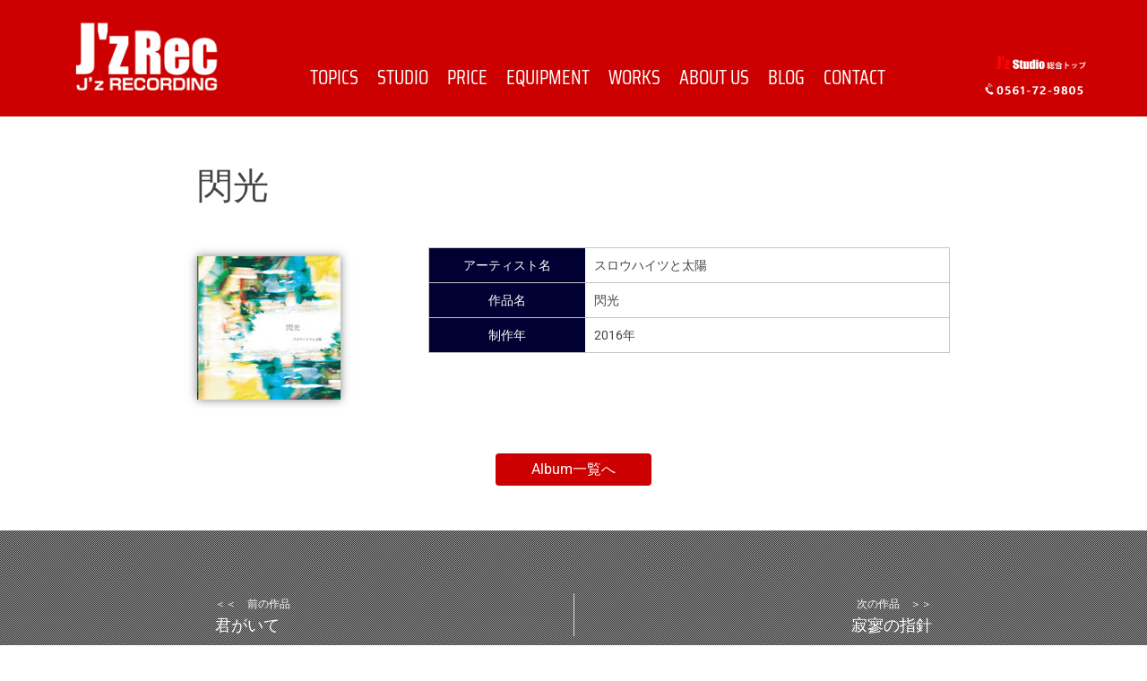

--- FILE ---
content_type: text/html; charset=UTF-8
request_url: https://jzrecording.com/recording_product/%E9%96%83%E5%85%89/
body_size: 26324
content:
<!DOCTYPE html>
<html dir="ltr" lang="ja" prefix="og: https://ogp.me/ns#">
<head>
<meta charset="UTF-8">
<meta name="viewport" content="width=device-width, initial-scale=1">
<link rel="profile" href="https://gmpg.org/xfn/11">

<title>閃光 | JzRecording</title>

		<!-- All in One SEO 4.8.3.2 - aioseo.com -->
	<meta name="description" content="スロウハイツと太陽" />
	<meta name="robots" content="max-image-preview:large" />
	<link rel="canonical" href="https://jzrecording.com/recording_product/%e9%96%83%e5%85%89/" />
	<meta name="generator" content="All in One SEO (AIOSEO) 4.8.3.2" />

		<!-- Global site tag (gtag.js) - Google Analytics -->
<script async src="https://www.googletagmanager.com/gtag/js?id=UA-58206788-1"></script>
<script>
 window.dataLayer = window.dataLayer || [];
 function gtag(){dataLayer.push(arguments);}
 gtag('js', new Date());

 gtag('config', 'UA-58206788-1');
</script>
		<meta property="og:locale" content="ja_JP" />
		<meta property="og:site_name" content="JzRecording | 名古屋・東に位置する日進市の音楽リハーサルスタジオ/レコーディング・J&#039;z Studioが運営するRecoding専用サイト." />
		<meta property="og:type" content="article" />
		<meta property="og:title" content="閃光 | JzRecording" />
		<meta property="og:description" content="スロウハイツと太陽" />
		<meta property="og:url" content="https://jzrecording.com/recording_product/%e9%96%83%e5%85%89/" />
		<meta property="og:image" content="https://jzrecording.com/wp-content/uploads/2023/12/rec_logo_w180_100.png" />
		<meta property="og:image:secure_url" content="https://jzrecording.com/wp-content/uploads/2023/12/rec_logo_w180_100.png" />
		<meta property="article:published_time" content="2021-01-21T06:11:46+00:00" />
		<meta property="article:modified_time" content="2021-02-04T06:11:35+00:00" />
		<meta name="twitter:card" content="summary" />
		<meta name="twitter:title" content="閃光 | JzRecording" />
		<meta name="twitter:description" content="スロウハイツと太陽" />
		<meta name="twitter:image" content="https://jzrecording.com/wp-content/uploads/2023/12/rec_logo_w180_100.png" />
		<script type="application/ld+json" class="aioseo-schema">
			{"@context":"https:\/\/schema.org","@graph":[{"@type":"BreadcrumbList","@id":"https:\/\/jzrecording.com\/recording_product\/%e9%96%83%e5%85%89\/#breadcrumblist","itemListElement":[{"@type":"ListItem","@id":"https:\/\/jzrecording.com#listItem","position":1,"name":"\u30db\u30fc\u30e0","item":"https:\/\/jzrecording.com","nextItem":{"@type":"ListItem","@id":"https:\/\/jzrecording.com\/recording_product\/#listItem","name":"\u30a2\u30eb\u30d0\u30e0"}},{"@type":"ListItem","@id":"https:\/\/jzrecording.com\/recording_product\/#listItem","position":2,"name":"\u30a2\u30eb\u30d0\u30e0","item":"https:\/\/jzrecording.com\/recording_product\/","nextItem":{"@type":"ListItem","@id":"https:\/\/jzrecording.com\/recording_year\/2016\/#listItem","name":"2016"},"previousItem":{"@type":"ListItem","@id":"https:\/\/jzrecording.com#listItem","name":"\u30db\u30fc\u30e0"}},{"@type":"ListItem","@id":"https:\/\/jzrecording.com\/recording_year\/2016\/#listItem","position":3,"name":"2016","item":"https:\/\/jzrecording.com\/recording_year\/2016\/","nextItem":{"@type":"ListItem","@id":"https:\/\/jzrecording.com\/recording_product\/%e9%96%83%e5%85%89\/#listItem","name":"\u9583\u5149"},"previousItem":{"@type":"ListItem","@id":"https:\/\/jzrecording.com\/recording_product\/#listItem","name":"\u30a2\u30eb\u30d0\u30e0"}},{"@type":"ListItem","@id":"https:\/\/jzrecording.com\/recording_product\/%e9%96%83%e5%85%89\/#listItem","position":4,"name":"\u9583\u5149","previousItem":{"@type":"ListItem","@id":"https:\/\/jzrecording.com\/recording_year\/2016\/#listItem","name":"2016"}}]},{"@type":"Organization","@id":"https:\/\/jzrecording.com\/#organization","name":"JzRecording","description":"\u540d\u53e4\u5c4b\u30fb\u6771\u306b\u4f4d\u7f6e\u3059\u308b\u65e5\u9032\u5e02\u306e\u97f3\u697d\u30ea\u30cf\u30fc\u30b5\u30eb\u30b9\u30bf\u30b8\u30aa\/\u30ec\u30b3\u30fc\u30c7\u30a3\u30f3\u30b0\u30fbJ'z Studio\u304c\u904b\u55b6\u3059\u308bRecoding\u5c02\u7528\u30b5\u30a4\u30c8.","url":"https:\/\/jzrecording.com\/","logo":{"@type":"ImageObject","url":"http:\/\/jes1988.xsrv.jp\/jzrec\/wp-content\/uploads\/2021\/01\/navi_logo6.png","@id":"https:\/\/jzrecording.com\/recording_product\/%e9%96%83%e5%85%89\/#organizationLogo"},"image":{"@id":"https:\/\/jzrecording.com\/recording_product\/%e9%96%83%e5%85%89\/#organizationLogo"}},{"@type":"WebPage","@id":"https:\/\/jzrecording.com\/recording_product\/%e9%96%83%e5%85%89\/#webpage","url":"https:\/\/jzrecording.com\/recording_product\/%e9%96%83%e5%85%89\/","name":"\u9583\u5149 | JzRecording","description":"\u30b9\u30ed\u30a6\u30cf\u30a4\u30c4\u3068\u592a\u967d","inLanguage":"ja","isPartOf":{"@id":"https:\/\/jzrecording.com\/#website"},"breadcrumb":{"@id":"https:\/\/jzrecording.com\/recording_product\/%e9%96%83%e5%85%89\/#breadcrumblist"},"image":{"@type":"ImageObject","url":"https:\/\/jzrecording.com\/wp-content\/uploads\/2021\/01\/201645.jpg","@id":"https:\/\/jzrecording.com\/recording_product\/%e9%96%83%e5%85%89\/#mainImage","width":160,"height":160},"primaryImageOfPage":{"@id":"https:\/\/jzrecording.com\/recording_product\/%e9%96%83%e5%85%89\/#mainImage"},"datePublished":"2021-01-21T15:11:46+09:00","dateModified":"2021-02-04T15:11:35+09:00"},{"@type":"WebSite","@id":"https:\/\/jzrecording.com\/#website","url":"https:\/\/jzrecording.com\/","name":"JzRecording","description":"\u540d\u53e4\u5c4b\u30fb\u6771\u306b\u4f4d\u7f6e\u3059\u308b\u65e5\u9032\u5e02\u306e\u97f3\u697d\u30ea\u30cf\u30fc\u30b5\u30eb\u30b9\u30bf\u30b8\u30aa\/\u30ec\u30b3\u30fc\u30c7\u30a3\u30f3\u30b0\u30fbJ'z Studio\u304c\u904b\u55b6\u3059\u308bRecoding\u5c02\u7528\u30b5\u30a4\u30c8.","inLanguage":"ja","publisher":{"@id":"https:\/\/jzrecording.com\/#organization"}}]}
		</script>
		<!-- All in One SEO -->

<link rel='dns-prefetch' href='//maxcdn.bootstrapcdn.com' />
<link rel="alternate" type="application/rss+xml" title="JzRecording &raquo; フィード" href="https://jzrecording.com/feed/" />
<link rel="alternate" type="application/rss+xml" title="JzRecording &raquo; コメントフィード" href="https://jzrecording.com/comments/feed/" />
<link rel="alternate" title="oEmbed (JSON)" type="application/json+oembed" href="https://jzrecording.com/wp-json/oembed/1.0/embed?url=https%3A%2F%2Fjzrecording.com%2Frecording_product%2F%25e9%2596%2583%25e5%2585%2589%2F" />
<link rel="alternate" title="oEmbed (XML)" type="text/xml+oembed" href="https://jzrecording.com/wp-json/oembed/1.0/embed?url=https%3A%2F%2Fjzrecording.com%2Frecording_product%2F%25e9%2596%2583%25e5%2585%2589%2F&#038;format=xml" />
<style id='wp-img-auto-sizes-contain-inline-css'>
img:is([sizes=auto i],[sizes^="auto," i]){contain-intrinsic-size:3000px 1500px}
/*# sourceURL=wp-img-auto-sizes-contain-inline-css */
</style>
<link rel='stylesheet' id='astra-theme-css-css' href='https://jzrecording.com/wp-content/themes/astra/assets/css/minified/style.min.css?ver=4.11.3' media='all' />
<style id='astra-theme-css-inline-css'>
.ast-no-sidebar .entry-content .alignfull {margin-left: calc( -50vw + 50%);margin-right: calc( -50vw + 50%);max-width: 100vw;width: 100vw;}.ast-no-sidebar .entry-content .alignwide {margin-left: calc(-41vw + 50%);margin-right: calc(-41vw + 50%);max-width: unset;width: unset;}.ast-no-sidebar .entry-content .alignfull .alignfull,.ast-no-sidebar .entry-content .alignfull .alignwide,.ast-no-sidebar .entry-content .alignwide .alignfull,.ast-no-sidebar .entry-content .alignwide .alignwide,.ast-no-sidebar .entry-content .wp-block-column .alignfull,.ast-no-sidebar .entry-content .wp-block-column .alignwide{width: 100%;margin-left: auto;margin-right: auto;}.wp-block-gallery,.blocks-gallery-grid {margin: 0;}.wp-block-separator {max-width: 100px;}.wp-block-separator.is-style-wide,.wp-block-separator.is-style-dots {max-width: none;}.entry-content .has-2-columns .wp-block-column:first-child {padding-right: 10px;}.entry-content .has-2-columns .wp-block-column:last-child {padding-left: 10px;}@media (max-width: 782px) {.entry-content .wp-block-columns .wp-block-column {flex-basis: 100%;}.entry-content .has-2-columns .wp-block-column:first-child {padding-right: 0;}.entry-content .has-2-columns .wp-block-column:last-child {padding-left: 0;}}body .entry-content .wp-block-latest-posts {margin-left: 0;}body .entry-content .wp-block-latest-posts li {list-style: none;}.ast-no-sidebar .ast-container .entry-content .wp-block-latest-posts {margin-left: 0;}.ast-header-break-point .entry-content .alignwide {margin-left: auto;margin-right: auto;}.entry-content .blocks-gallery-item img {margin-bottom: auto;}.wp-block-pullquote {border-top: 4px solid #555d66;border-bottom: 4px solid #555d66;color: #40464d;}:root{--ast-post-nav-space:0;--ast-container-default-xlg-padding:6.67em;--ast-container-default-lg-padding:5.67em;--ast-container-default-slg-padding:4.34em;--ast-container-default-md-padding:3.34em;--ast-container-default-sm-padding:6.67em;--ast-container-default-xs-padding:2.4em;--ast-container-default-xxs-padding:1.4em;--ast-code-block-background:#EEEEEE;--ast-comment-inputs-background:#FAFAFA;--ast-normal-container-width:1200px;--ast-narrow-container-width:750px;--ast-blog-title-font-weight:normal;--ast-blog-meta-weight:inherit;--ast-global-color-primary:var(--ast-global-color-5);--ast-global-color-secondary:var(--ast-global-color-4);--ast-global-color-alternate-background:var(--ast-global-color-7);--ast-global-color-subtle-background:var(--ast-global-color-6);--ast-bg-style-guide:#F8FAFC;--ast-shadow-style-guide:0px 0px 4px 0 #00000057;--ast-global-dark-bg-style:#fff;--ast-global-dark-lfs:#fbfbfb;--ast-widget-bg-color:#fafafa;--ast-wc-container-head-bg-color:#fbfbfb;--ast-title-layout-bg:#eeeeee;--ast-search-border-color:#e7e7e7;--ast-lifter-hover-bg:#e6e6e6;--ast-gallery-block-color:#000;--srfm-color-input-label:var(--ast-global-color-2);}html{font-size:93.75%;}a,.page-title{color:var(--ast-global-color-0);}a:hover,a:focus{color:var(--ast-global-color-1);}body,button,input,select,textarea,.ast-button,.ast-custom-button{font-family:-apple-system,BlinkMacSystemFont,Segoe UI,Roboto,Oxygen-Sans,Ubuntu,Cantarell,Helvetica Neue,sans-serif;font-weight:inherit;font-size:15px;font-size:1rem;line-height:var(--ast-body-line-height,1.65em);}blockquote{color:#000000;}.ast-site-identity .site-title a{color:var(--ast-global-color-2);}.site-title{font-size:35px;font-size:2.3333333333333rem;display:none;}.site-header .site-description{font-size:15px;font-size:1rem;display:none;}.entry-title{font-size:26px;font-size:1.7333333333333rem;}.archive .ast-article-post .ast-article-inner,.blog .ast-article-post .ast-article-inner,.archive .ast-article-post .ast-article-inner:hover,.blog .ast-article-post .ast-article-inner:hover{overflow:hidden;}h1,.entry-content h1{font-size:40px;font-size:2.6666666666667rem;line-height:1.4em;}h2,.entry-content h2{font-size:32px;font-size:2.1333333333333rem;line-height:1.3em;}h3,.entry-content h3{font-size:26px;font-size:1.7333333333333rem;line-height:1.3em;}h4,.entry-content h4{font-size:24px;font-size:1.6rem;line-height:1.2em;}h5,.entry-content h5{font-size:20px;font-size:1.3333333333333rem;line-height:1.2em;}h6,.entry-content h6{font-size:16px;font-size:1.0666666666667rem;line-height:1.25em;}::selection{background-color:#cc0000;color:#ffffff;}body,h1,.entry-title a,.entry-content h1,h2,.entry-content h2,h3,.entry-content h3,h4,.entry-content h4,h5,.entry-content h5,h6,.entry-content h6{color:#333333;}.tagcloud a:hover,.tagcloud a:focus,.tagcloud a.current-item{color:#ffffff;border-color:var(--ast-global-color-0);background-color:var(--ast-global-color-0);}input:focus,input[type="text"]:focus,input[type="email"]:focus,input[type="url"]:focus,input[type="password"]:focus,input[type="reset"]:focus,input[type="search"]:focus,textarea:focus{border-color:var(--ast-global-color-0);}input[type="radio"]:checked,input[type=reset],input[type="checkbox"]:checked,input[type="checkbox"]:hover:checked,input[type="checkbox"]:focus:checked,input[type=range]::-webkit-slider-thumb{border-color:var(--ast-global-color-0);background-color:var(--ast-global-color-0);box-shadow:none;}.site-footer a:hover + .post-count,.site-footer a:focus + .post-count{background:var(--ast-global-color-0);border-color:var(--ast-global-color-0);}.single .nav-links .nav-previous,.single .nav-links .nav-next{color:var(--ast-global-color-0);}.entry-meta,.entry-meta *{line-height:1.45;color:var(--ast-global-color-0);}.entry-meta a:not(.ast-button):hover,.entry-meta a:not(.ast-button):hover *,.entry-meta a:not(.ast-button):focus,.entry-meta a:not(.ast-button):focus *,.page-links > .page-link,.page-links .page-link:hover,.post-navigation a:hover{color:var(--ast-global-color-1);}#cat option,.secondary .calendar_wrap thead a,.secondary .calendar_wrap thead a:visited{color:var(--ast-global-color-0);}.secondary .calendar_wrap #today,.ast-progress-val span{background:var(--ast-global-color-0);}.secondary a:hover + .post-count,.secondary a:focus + .post-count{background:var(--ast-global-color-0);border-color:var(--ast-global-color-0);}.calendar_wrap #today > a{color:#ffffff;}.page-links .page-link,.single .post-navigation a{color:var(--ast-global-color-0);}.ast-search-menu-icon .search-form button.search-submit{padding:0 4px;}.ast-search-menu-icon form.search-form{padding-right:0;}.ast-header-search .ast-search-menu-icon.ast-dropdown-active .search-form,.ast-header-search .ast-search-menu-icon.ast-dropdown-active .search-field:focus{transition:all 0.2s;}.search-form input.search-field:focus{outline:none;}.widget-title,.widget .wp-block-heading{font-size:21px;font-size:1.4rem;color:#333333;}.ast-search-menu-icon.slide-search a:focus-visible:focus-visible,.astra-search-icon:focus-visible,#close:focus-visible,a:focus-visible,.ast-menu-toggle:focus-visible,.site .skip-link:focus-visible,.wp-block-loginout input:focus-visible,.wp-block-search.wp-block-search__button-inside .wp-block-search__inside-wrapper,.ast-header-navigation-arrow:focus-visible,.woocommerce .wc-proceed-to-checkout > .checkout-button:focus-visible,.woocommerce .woocommerce-MyAccount-navigation ul li a:focus-visible,.ast-orders-table__row .ast-orders-table__cell:focus-visible,.woocommerce .woocommerce-order-details .order-again > .button:focus-visible,.woocommerce .woocommerce-message a.button.wc-forward:focus-visible,.woocommerce #minus_qty:focus-visible,.woocommerce #plus_qty:focus-visible,a#ast-apply-coupon:focus-visible,.woocommerce .woocommerce-info a:focus-visible,.woocommerce .astra-shop-summary-wrap a:focus-visible,.woocommerce a.wc-forward:focus-visible,#ast-apply-coupon:focus-visible,.woocommerce-js .woocommerce-mini-cart-item a.remove:focus-visible,#close:focus-visible,.button.search-submit:focus-visible,#search_submit:focus,.normal-search:focus-visible,.ast-header-account-wrap:focus-visible,.woocommerce .ast-on-card-button.ast-quick-view-trigger:focus{outline-style:dotted;outline-color:inherit;outline-width:thin;}input:focus,input[type="text"]:focus,input[type="email"]:focus,input[type="url"]:focus,input[type="password"]:focus,input[type="reset"]:focus,input[type="search"]:focus,input[type="number"]:focus,textarea:focus,.wp-block-search__input:focus,[data-section="section-header-mobile-trigger"] .ast-button-wrap .ast-mobile-menu-trigger-minimal:focus,.ast-mobile-popup-drawer.active .menu-toggle-close:focus,.woocommerce-ordering select.orderby:focus,#ast-scroll-top:focus,#coupon_code:focus,.woocommerce-page #comment:focus,.woocommerce #reviews #respond input#submit:focus,.woocommerce a.add_to_cart_button:focus,.woocommerce .button.single_add_to_cart_button:focus,.woocommerce .woocommerce-cart-form button:focus,.woocommerce .woocommerce-cart-form__cart-item .quantity .qty:focus,.woocommerce .woocommerce-billing-fields .woocommerce-billing-fields__field-wrapper .woocommerce-input-wrapper > .input-text:focus,.woocommerce #order_comments:focus,.woocommerce #place_order:focus,.woocommerce .woocommerce-address-fields .woocommerce-address-fields__field-wrapper .woocommerce-input-wrapper > .input-text:focus,.woocommerce .woocommerce-MyAccount-content form button:focus,.woocommerce .woocommerce-MyAccount-content .woocommerce-EditAccountForm .woocommerce-form-row .woocommerce-Input.input-text:focus,.woocommerce .ast-woocommerce-container .woocommerce-pagination ul.page-numbers li a:focus,body #content .woocommerce form .form-row .select2-container--default .select2-selection--single:focus,#ast-coupon-code:focus,.woocommerce.woocommerce-js .quantity input[type=number]:focus,.woocommerce-js .woocommerce-mini-cart-item .quantity input[type=number]:focus,.woocommerce p#ast-coupon-trigger:focus{border-style:dotted;border-color:inherit;border-width:thin;}input{outline:none;}.main-header-menu .menu-link,.ast-header-custom-item a{color:#333333;}.main-header-menu .menu-item:hover > .menu-link,.main-header-menu .menu-item:hover > .ast-menu-toggle,.main-header-menu .ast-masthead-custom-menu-items a:hover,.main-header-menu .menu-item.focus > .menu-link,.main-header-menu .menu-item.focus > .ast-menu-toggle,.main-header-menu .current-menu-item > .menu-link,.main-header-menu .current-menu-ancestor > .menu-link,.main-header-menu .current-menu-item > .ast-menu-toggle,.main-header-menu .current-menu-ancestor > .ast-menu-toggle{color:var(--ast-global-color-0);}.header-main-layout-3 .ast-main-header-bar-alignment{margin-right:auto;}.header-main-layout-2 .site-header-section-left .ast-site-identity{text-align:left;}.ast-logo-title-inline .site-logo-img{padding-right:1em;}.site-logo-img img{ transition:all 0.2s linear;}body .ast-oembed-container *{position:absolute;top:0;width:100%;height:100%;left:0;}body .wp-block-embed-pocket-casts .ast-oembed-container *{position:unset;}.ast-header-break-point .ast-mobile-menu-buttons-minimal.menu-toggle{background:transparent;color:#cc0000;}.ast-header-break-point .ast-mobile-menu-buttons-outline.menu-toggle{background:transparent;border:1px solid #cc0000;color:#cc0000;}.ast-header-break-point .ast-mobile-menu-buttons-fill.menu-toggle{background:#cc0000;}.ast-single-post-featured-section + article {margin-top: 2em;}.site-content .ast-single-post-featured-section img {width: 100%;overflow: hidden;object-fit: cover;}.site > .ast-single-related-posts-container {margin-top: 0;}@media (min-width: 922px) {.ast-desktop .ast-container--narrow {max-width: var(--ast-narrow-container-width);margin: 0 auto;}}.ast-page-builder-template .hentry {margin: 0;}.ast-page-builder-template .site-content > .ast-container {max-width: 100%;padding: 0;}.ast-page-builder-template .site .site-content #primary {padding: 0;margin: 0;}.ast-page-builder-template .no-results {text-align: center;margin: 4em auto;}.ast-page-builder-template .ast-pagination {padding: 2em;}.ast-page-builder-template .entry-header.ast-no-title.ast-no-thumbnail {margin-top: 0;}.ast-page-builder-template .entry-header.ast-header-without-markup {margin-top: 0;margin-bottom: 0;}.ast-page-builder-template .entry-header.ast-no-title.ast-no-meta {margin-bottom: 0;}.ast-page-builder-template.single .post-navigation {padding-bottom: 2em;}.ast-page-builder-template.single-post .site-content > .ast-container {max-width: 100%;}.ast-page-builder-template .entry-header {margin-top: 4em;margin-left: auto;margin-right: auto;padding-left: 20px;padding-right: 20px;}.single.ast-page-builder-template .entry-header {padding-left: 20px;padding-right: 20px;}.ast-page-builder-template .ast-archive-description {margin: 4em auto 0;padding-left: 20px;padding-right: 20px;}.ast-page-builder-template.ast-no-sidebar .entry-content .alignwide {margin-left: 0;margin-right: 0;}.ast-small-footer > .ast-footer-overlay{background-color:#060606;;}.footer-adv .footer-adv-overlay{border-top-style:solid;border-top-color:#7a7a7a;}@media( max-width: 420px ) {.single .nav-links .nav-previous,.single .nav-links .nav-next {width: 100%;text-align: center;}}.wp-block-buttons.aligncenter{justify-content:center;}@media (max-width:921px){.ast-theme-transparent-header #primary,.ast-theme-transparent-header #secondary{padding:0;}}@media (max-width:921px){.ast-plain-container.ast-no-sidebar #primary{padding:0;}}.ast-plain-container.ast-no-sidebar #primary{margin-top:0;margin-bottom:0;}@media (min-width:1200px){.wp-block-group .has-background{padding:20px;}}@media (min-width:1200px){.ast-no-sidebar.ast-separate-container .entry-content .wp-block-group.alignwide,.ast-no-sidebar.ast-separate-container .entry-content .wp-block-cover.alignwide{margin-left:-20px;margin-right:-20px;padding-left:20px;padding-right:20px;}.ast-no-sidebar.ast-separate-container .entry-content .wp-block-cover.alignfull,.ast-no-sidebar.ast-separate-container .entry-content .wp-block-group.alignfull{margin-left:-6.67em;margin-right:-6.67em;padding-left:6.67em;padding-right:6.67em;}}@media (min-width:1200px){.wp-block-cover-image.alignwide .wp-block-cover__inner-container,.wp-block-cover.alignwide .wp-block-cover__inner-container,.wp-block-cover-image.alignfull .wp-block-cover__inner-container,.wp-block-cover.alignfull .wp-block-cover__inner-container{width:100%;}}.wp-block-columns{margin-bottom:unset;}.wp-block-image.size-full{margin:2rem 0;}.wp-block-separator.has-background{padding:0;}.wp-block-gallery{margin-bottom:1.6em;}.wp-block-group{padding-top:4em;padding-bottom:4em;}.wp-block-group__inner-container .wp-block-columns:last-child,.wp-block-group__inner-container :last-child,.wp-block-table table{margin-bottom:0;}.blocks-gallery-grid{width:100%;}.wp-block-navigation-link__content{padding:5px 0;}.wp-block-group .wp-block-group .has-text-align-center,.wp-block-group .wp-block-column .has-text-align-center{max-width:100%;}.has-text-align-center{margin:0 auto;}@media (min-width:1200px){.wp-block-cover__inner-container,.alignwide .wp-block-group__inner-container,.alignfull .wp-block-group__inner-container{max-width:1200px;margin:0 auto;}.wp-block-group.alignnone,.wp-block-group.aligncenter,.wp-block-group.alignleft,.wp-block-group.alignright,.wp-block-group.alignwide,.wp-block-columns.alignwide{margin:2rem 0 1rem 0;}}@media (max-width:1200px){.wp-block-group{padding:3em;}.wp-block-group .wp-block-group{padding:1.5em;}.wp-block-columns,.wp-block-column{margin:1rem 0;}}@media (min-width:921px){.wp-block-columns .wp-block-group{padding:2em;}}@media (max-width:544px){.wp-block-cover-image .wp-block-cover__inner-container,.wp-block-cover .wp-block-cover__inner-container{width:unset;}.wp-block-cover,.wp-block-cover-image{padding:2em 0;}.wp-block-group,.wp-block-cover{padding:2em;}.wp-block-media-text__media img,.wp-block-media-text__media video{width:unset;max-width:100%;}.wp-block-media-text.has-background .wp-block-media-text__content{padding:1em;}}.wp-block-image.aligncenter{margin-left:auto;margin-right:auto;}.wp-block-table.aligncenter{margin-left:auto;margin-right:auto;}@media (min-width:544px){.entry-content .wp-block-media-text.has-media-on-the-right .wp-block-media-text__content{padding:0 8% 0 0;}.entry-content .wp-block-media-text .wp-block-media-text__content{padding:0 0 0 8%;}.ast-plain-container .site-content .entry-content .has-custom-content-position.is-position-bottom-left > *,.ast-plain-container .site-content .entry-content .has-custom-content-position.is-position-bottom-right > *,.ast-plain-container .site-content .entry-content .has-custom-content-position.is-position-top-left > *,.ast-plain-container .site-content .entry-content .has-custom-content-position.is-position-top-right > *,.ast-plain-container .site-content .entry-content .has-custom-content-position.is-position-center-right > *,.ast-plain-container .site-content .entry-content .has-custom-content-position.is-position-center-left > *{margin:0;}}@media (max-width:544px){.entry-content .wp-block-media-text .wp-block-media-text__content{padding:8% 0;}.wp-block-media-text .wp-block-media-text__media img{width:auto;max-width:100%;}}.wp-block-buttons .wp-block-button.is-style-outline .wp-block-button__link.wp-element-button,.ast-outline-button,.wp-block-uagb-buttons-child .uagb-buttons-repeater.ast-outline-button{border-top-width:2px;border-right-width:2px;border-bottom-width:2px;border-left-width:2px;font-family:inherit;font-weight:inherit;line-height:1em;}.wp-block-button .wp-block-button__link.wp-element-button.is-style-outline:not(.has-background),.wp-block-button.is-style-outline>.wp-block-button__link.wp-element-button:not(.has-background),.ast-outline-button{background-color:transparent;}.entry-content[data-ast-blocks-layout] > figure{margin-bottom:1em;}.elementor-widget-container .elementor-loop-container .e-loop-item[data-elementor-type="loop-item"]{width:100%;}@media (max-width:921px){.ast-separate-container #primary,.ast-separate-container #secondary{padding:1.5em 0;}#primary,#secondary{padding:1.5em 0;margin:0;}.ast-left-sidebar #content > .ast-container{display:flex;flex-direction:column-reverse;width:100%;}.ast-separate-container .ast-article-post,.ast-separate-container .ast-article-single{padding:1.5em 2.14em;}.ast-author-box img.avatar{margin:20px 0 0 0;}}@media (min-width:922px){.ast-separate-container.ast-right-sidebar #primary,.ast-separate-container.ast-left-sidebar #primary{border:0;}.search-no-results.ast-separate-container #primary{margin-bottom:4em;}}.elementor-widget-button .elementor-button{border-style:solid;text-decoration:none;border-top-width:0;border-right-width:0;border-left-width:0;border-bottom-width:0;}body .elementor-button.elementor-size-sm,body .elementor-button.elementor-size-xs,body .elementor-button.elementor-size-md,body .elementor-button.elementor-size-lg,body .elementor-button.elementor-size-xl,body .elementor-button{padding-top:10px;padding-right:40px;padding-bottom:10px;padding-left:40px;}.elementor-widget-button .elementor-button{border-color:#cc0000;background-color:#cc0000;}.elementor-widget-button .elementor-button:hover,.elementor-widget-button .elementor-button:focus{color:#ffffff;background-color:var(--ast-global-color-1);border-color:var(--ast-global-color-1);}.wp-block-button .wp-block-button__link ,.elementor-widget-button .elementor-button,.elementor-widget-button .elementor-button:visited{color:#ffffff;}.elementor-widget-button .elementor-button{line-height:1em;}.wp-block-button .wp-block-button__link:hover,.wp-block-button .wp-block-button__link:focus{color:#ffffff;background-color:var(--ast-global-color-1);border-color:var(--ast-global-color-1);}.elementor-widget-heading h1.elementor-heading-title{line-height:1.4em;}.elementor-widget-heading h2.elementor-heading-title{line-height:1.3em;}.elementor-widget-heading h3.elementor-heading-title{line-height:1.3em;}.elementor-widget-heading h4.elementor-heading-title{line-height:1.2em;}.elementor-widget-heading h5.elementor-heading-title{line-height:1.2em;}.elementor-widget-heading h6.elementor-heading-title{line-height:1.25em;}.wp-block-button .wp-block-button__link{border-top-width:0;border-right-width:0;border-left-width:0;border-bottom-width:0;border-color:#cc0000;background-color:#cc0000;color:#ffffff;font-family:inherit;font-weight:inherit;line-height:1em;padding-top:10px;padding-right:40px;padding-bottom:10px;padding-left:40px;}.menu-toggle,button,.ast-button,.ast-custom-button,.button,input#submit,input[type="button"],input[type="submit"],input[type="reset"]{border-style:solid;border-top-width:0;border-right-width:0;border-left-width:0;border-bottom-width:0;color:#ffffff;border-color:#cc0000;background-color:#cc0000;padding-top:10px;padding-right:40px;padding-bottom:10px;padding-left:40px;font-family:inherit;font-weight:inherit;line-height:1em;}button:focus,.menu-toggle:hover,button:hover,.ast-button:hover,.ast-custom-button:hover .button:hover,.ast-custom-button:hover ,input[type=reset]:hover,input[type=reset]:focus,input#submit:hover,input#submit:focus,input[type="button"]:hover,input[type="button"]:focus,input[type="submit"]:hover,input[type="submit"]:focus{color:#ffffff;background-color:var(--ast-global-color-1);border-color:var(--ast-global-color-1);}@media (max-width:921px){.ast-mobile-header-stack .main-header-bar .ast-search-menu-icon{display:inline-block;}.ast-header-break-point.ast-header-custom-item-outside .ast-mobile-header-stack .main-header-bar .ast-search-icon{margin:0;}.ast-comment-avatar-wrap img{max-width:2.5em;}.ast-comment-meta{padding:0 1.8888em 1.3333em;}.ast-separate-container .ast-comment-list li.depth-1{padding:1.5em 2.14em;}.ast-separate-container .comment-respond{padding:2em 2.14em;}}@media (min-width:544px){.ast-container{max-width:100%;}}@media (max-width:544px){.ast-separate-container .ast-article-post,.ast-separate-container .ast-article-single,.ast-separate-container .comments-title,.ast-separate-container .ast-archive-description{padding:1.5em 1em;}.ast-separate-container #content .ast-container{padding-left:0.54em;padding-right:0.54em;}.ast-separate-container .ast-comment-list .bypostauthor{padding:.5em;}.ast-search-menu-icon.ast-dropdown-active .search-field{width:170px;}.site-branding img,.site-header .site-logo-img .custom-logo-link img{max-width:100%;}} #ast-mobile-header .ast-site-header-cart-li a{pointer-events:none;}.ast-no-sidebar.ast-separate-container .entry-content .alignfull {margin-left: -6.67em;margin-right: -6.67em;width: auto;}@media (max-width: 1200px) {.ast-no-sidebar.ast-separate-container .entry-content .alignfull {margin-left: -2.4em;margin-right: -2.4em;}}@media (max-width: 768px) {.ast-no-sidebar.ast-separate-container .entry-content .alignfull {margin-left: -2.14em;margin-right: -2.14em;}}@media (max-width: 544px) {.ast-no-sidebar.ast-separate-container .entry-content .alignfull {margin-left: -1em;margin-right: -1em;}}.ast-no-sidebar.ast-separate-container .entry-content .alignwide {margin-left: -20px;margin-right: -20px;}.ast-no-sidebar.ast-separate-container .entry-content .wp-block-column .alignfull,.ast-no-sidebar.ast-separate-container .entry-content .wp-block-column .alignwide {margin-left: auto;margin-right: auto;width: 100%;}@media (max-width:921px){.site-title{display:none;}.site-header .site-description{display:none;}h1,.entry-content h1{font-size:30px;}h2,.entry-content h2{font-size:25px;}h3,.entry-content h3{font-size:20px;}}@media (max-width:544px){.site-title{display:none;}.site-header .site-description{display:none;}h1,.entry-content h1{font-size:30px;}h2,.entry-content h2{font-size:25px;}h3,.entry-content h3{font-size:20px;}}@media (max-width:921px){html{font-size:85.5%;}}@media (max-width:544px){html{font-size:85.5%;}}@media (min-width:922px){.ast-container{max-width:1240px;}}@font-face {font-family: "Astra";src: url(https://jzrecording.com/wp-content/themes/astra/assets/fonts/astra.woff) format("woff"),url(https://jzrecording.com/wp-content/themes/astra/assets/fonts/astra.ttf) format("truetype"),url(https://jzrecording.com/wp-content/themes/astra/assets/fonts/astra.svg#astra) format("svg");font-weight: normal;font-style: normal;font-display: fallback;}@media (max-width:921px) {.main-header-bar .main-header-bar-navigation{display:none;}}.ast-desktop .main-header-menu.submenu-with-border .sub-menu,.ast-desktop .main-header-menu.submenu-with-border .astra-full-megamenu-wrapper{border-color:#cc0000;}.ast-desktop .main-header-menu.submenu-with-border .sub-menu{border-top-width:2px;border-style:solid;}.ast-desktop .main-header-menu.submenu-with-border .sub-menu .sub-menu{top:-2px;}.ast-desktop .main-header-menu.submenu-with-border .sub-menu .menu-link,.ast-desktop .main-header-menu.submenu-with-border .children .menu-link{border-bottom-width:0px;border-style:solid;border-color:#eaeaea;}@media (min-width:922px){.main-header-menu .sub-menu .menu-item.ast-left-align-sub-menu:hover > .sub-menu,.main-header-menu .sub-menu .menu-item.ast-left-align-sub-menu.focus > .sub-menu{margin-left:-0px;}}.site .comments-area{padding-bottom:3em;}.ast-header-break-point.ast-header-custom-item-inside .main-header-bar .main-header-bar-navigation .ast-search-icon {display: none;}.ast-header-break-point.ast-header-custom-item-inside .main-header-bar .ast-search-menu-icon .search-form {padding: 0;display: block;overflow: hidden;}.ast-header-break-point .ast-header-custom-item .widget:last-child {margin-bottom: 1em;}.ast-header-custom-item .widget {margin: 0.5em;display: inline-block;vertical-align: middle;}.ast-header-custom-item .widget p {margin-bottom: 0;}.ast-header-custom-item .widget li {width: auto;}.ast-header-custom-item-inside .button-custom-menu-item .menu-link {display: none;}.ast-header-custom-item-inside.ast-header-break-point .button-custom-menu-item .ast-custom-button-link {display: none;}.ast-header-custom-item-inside.ast-header-break-point .button-custom-menu-item .menu-link {display: block;}.ast-header-break-point.ast-header-custom-item-outside .main-header-bar .ast-search-icon {margin-right: 1em;}.ast-header-break-point.ast-header-custom-item-inside .main-header-bar .ast-search-menu-icon .search-field,.ast-header-break-point.ast-header-custom-item-inside .main-header-bar .ast-search-menu-icon.ast-inline-search .search-field {width: 100%;padding-right: 5.5em;}.ast-header-break-point.ast-header-custom-item-inside .main-header-bar .ast-search-menu-icon .search-submit {display: block;position: absolute;height: 100%;top: 0;right: 0;padding: 0 1em;border-radius: 0;}.ast-header-break-point .ast-header-custom-item .ast-masthead-custom-menu-items {padding-left: 20px;padding-right: 20px;margin-bottom: 1em;margin-top: 1em;}.ast-header-custom-item-inside.ast-header-break-point .button-custom-menu-item {padding-left: 0;padding-right: 0;margin-top: 0;margin-bottom: 0;}.astra-icon-down_arrow::after {content: "\e900";font-family: Astra;}.astra-icon-close::after {content: "\e5cd";font-family: Astra;}.astra-icon-drag_handle::after {content: "\e25d";font-family: Astra;}.astra-icon-format_align_justify::after {content: "\e235";font-family: Astra;}.astra-icon-menu::after {content: "\e5d2";font-family: Astra;}.astra-icon-reorder::after {content: "\e8fe";font-family: Astra;}.astra-icon-search::after {content: "\e8b6";font-family: Astra;}.astra-icon-zoom_in::after {content: "\e56b";font-family: Astra;}.astra-icon-check-circle::after {content: "\e901";font-family: Astra;}.astra-icon-shopping-cart::after {content: "\f07a";font-family: Astra;}.astra-icon-shopping-bag::after {content: "\f290";font-family: Astra;}.astra-icon-shopping-basket::after {content: "\f291";font-family: Astra;}.astra-icon-circle-o::after {content: "\e903";font-family: Astra;}.astra-icon-certificate::after {content: "\e902";font-family: Astra;}blockquote {padding: 1.2em;}:root .has-ast-global-color-0-color{color:var(--ast-global-color-0);}:root .has-ast-global-color-0-background-color{background-color:var(--ast-global-color-0);}:root .wp-block-button .has-ast-global-color-0-color{color:var(--ast-global-color-0);}:root .wp-block-button .has-ast-global-color-0-background-color{background-color:var(--ast-global-color-0);}:root .has-ast-global-color-1-color{color:var(--ast-global-color-1);}:root .has-ast-global-color-1-background-color{background-color:var(--ast-global-color-1);}:root .wp-block-button .has-ast-global-color-1-color{color:var(--ast-global-color-1);}:root .wp-block-button .has-ast-global-color-1-background-color{background-color:var(--ast-global-color-1);}:root .has-ast-global-color-2-color{color:var(--ast-global-color-2);}:root .has-ast-global-color-2-background-color{background-color:var(--ast-global-color-2);}:root .wp-block-button .has-ast-global-color-2-color{color:var(--ast-global-color-2);}:root .wp-block-button .has-ast-global-color-2-background-color{background-color:var(--ast-global-color-2);}:root .has-ast-global-color-3-color{color:var(--ast-global-color-3);}:root .has-ast-global-color-3-background-color{background-color:var(--ast-global-color-3);}:root .wp-block-button .has-ast-global-color-3-color{color:var(--ast-global-color-3);}:root .wp-block-button .has-ast-global-color-3-background-color{background-color:var(--ast-global-color-3);}:root .has-ast-global-color-4-color{color:var(--ast-global-color-4);}:root .has-ast-global-color-4-background-color{background-color:var(--ast-global-color-4);}:root .wp-block-button .has-ast-global-color-4-color{color:var(--ast-global-color-4);}:root .wp-block-button .has-ast-global-color-4-background-color{background-color:var(--ast-global-color-4);}:root .has-ast-global-color-5-color{color:var(--ast-global-color-5);}:root .has-ast-global-color-5-background-color{background-color:var(--ast-global-color-5);}:root .wp-block-button .has-ast-global-color-5-color{color:var(--ast-global-color-5);}:root .wp-block-button .has-ast-global-color-5-background-color{background-color:var(--ast-global-color-5);}:root .has-ast-global-color-6-color{color:var(--ast-global-color-6);}:root .has-ast-global-color-6-background-color{background-color:var(--ast-global-color-6);}:root .wp-block-button .has-ast-global-color-6-color{color:var(--ast-global-color-6);}:root .wp-block-button .has-ast-global-color-6-background-color{background-color:var(--ast-global-color-6);}:root .has-ast-global-color-7-color{color:var(--ast-global-color-7);}:root .has-ast-global-color-7-background-color{background-color:var(--ast-global-color-7);}:root .wp-block-button .has-ast-global-color-7-color{color:var(--ast-global-color-7);}:root .wp-block-button .has-ast-global-color-7-background-color{background-color:var(--ast-global-color-7);}:root .has-ast-global-color-8-color{color:var(--ast-global-color-8);}:root .has-ast-global-color-8-background-color{background-color:var(--ast-global-color-8);}:root .wp-block-button .has-ast-global-color-8-color{color:var(--ast-global-color-8);}:root .wp-block-button .has-ast-global-color-8-background-color{background-color:var(--ast-global-color-8);}:root{--ast-global-color-0:#0170B9;--ast-global-color-1:#3a3a3a;--ast-global-color-2:#3a3a3a;--ast-global-color-3:#4B4F58;--ast-global-color-4:#F5F5F5;--ast-global-color-5:#FFFFFF;--ast-global-color-6:#E5E5E5;--ast-global-color-7:#424242;--ast-global-color-8:#000000;}:root {--ast-border-color : #dddddd;}.ast-single-entry-banner {-js-display: flex;display: flex;flex-direction: column;justify-content: center;text-align: center;position: relative;background: var(--ast-title-layout-bg);}.ast-single-entry-banner[data-banner-layout="layout-1"] {max-width: 1200px;background: inherit;padding: 20px 0;}.ast-single-entry-banner[data-banner-width-type="custom"] {margin: 0 auto;width: 100%;}.ast-single-entry-banner + .site-content .entry-header {margin-bottom: 0;}.site .ast-author-avatar {--ast-author-avatar-size: ;}a.ast-underline-text {text-decoration: underline;}.ast-container > .ast-terms-link {position: relative;display: block;}a.ast-button.ast-badge-tax {padding: 4px 8px;border-radius: 3px;font-size: inherit;}header.entry-header > *:not(:last-child){margin-bottom:10px;}.ast-archive-entry-banner {-js-display: flex;display: flex;flex-direction: column;justify-content: center;text-align: center;position: relative;background: var(--ast-title-layout-bg);}.ast-archive-entry-banner[data-banner-width-type="custom"] {margin: 0 auto;width: 100%;}.ast-archive-entry-banner[data-banner-layout="layout-1"] {background: inherit;padding: 20px 0;text-align: left;}body.archive .ast-archive-description{max-width:1200px;width:100%;text-align:left;padding-top:3em;padding-right:3em;padding-bottom:3em;padding-left:3em;}body.archive .ast-archive-description .ast-archive-title,body.archive .ast-archive-description .ast-archive-title *{font-size:40px;font-size:2.6666666666667rem;}body.archive .ast-archive-description > *:not(:last-child){margin-bottom:10px;}@media (max-width:921px){body.archive .ast-archive-description{text-align:left;}}@media (max-width:544px){body.archive .ast-archive-description{text-align:left;}}.ast-breadcrumbs .trail-browse,.ast-breadcrumbs .trail-items,.ast-breadcrumbs .trail-items li{display:inline-block;margin:0;padding:0;border:none;background:inherit;text-indent:0;text-decoration:none;}.ast-breadcrumbs .trail-browse{font-size:inherit;font-style:inherit;font-weight:inherit;color:inherit;}.ast-breadcrumbs .trail-items{list-style:none;}.trail-items li::after{padding:0 0.3em;content:"\00bb";}.trail-items li:last-of-type::after{display:none;}.trail-items li::after{content:"\00bb";}.ast-header-breadcrumb{padding-top:10px;padding-bottom:10px;width:100%;}.ast-default-menu-enable.ast-main-header-nav-open.ast-header-break-point .main-header-bar.ast-header-breadcrumb,.ast-main-header-nav-open .main-header-bar.ast-header-breadcrumb{padding-top:1em;padding-bottom:1em;}.ast-header-break-point .main-header-bar.ast-header-breadcrumb{border-bottom-width:1px;border-bottom-color:#eaeaea;border-bottom-style:solid;}.ast-breadcrumbs-wrapper{line-height:1.4;}.ast-breadcrumbs-wrapper .rank-math-breadcrumb p{margin-bottom:0px;}.ast-breadcrumbs-wrapper{display:block;width:100%;}h1,.entry-content h1,h2,.entry-content h2,h3,.entry-content h3,h4,.entry-content h4,h5,.entry-content h5,h6,.entry-content h6{color:var(--ast-global-color-2);}.elementor-posts-container [CLASS*="ast-width-"]{width:100%;}.elementor-template-full-width .ast-container{display:block;}.elementor-screen-only,.screen-reader-text,.screen-reader-text span,.ui-helper-hidden-accessible{top:0 !important;}@media (max-width:544px){.elementor-element .elementor-wc-products .woocommerce[class*="columns-"] ul.products li.product{width:auto;margin:0;}.elementor-element .woocommerce .woocommerce-result-count{float:none;}}.ast-header-break-point .main-header-bar{border-bottom-width:1px;}@media (min-width:922px){.main-header-bar{border-bottom-width:1px;}}.main-header-menu .menu-item, #astra-footer-menu .menu-item, .main-header-bar .ast-masthead-custom-menu-items{-js-display:flex;display:flex;-webkit-box-pack:center;-webkit-justify-content:center;-moz-box-pack:center;-ms-flex-pack:center;justify-content:center;-webkit-box-orient:vertical;-webkit-box-direction:normal;-webkit-flex-direction:column;-moz-box-orient:vertical;-moz-box-direction:normal;-ms-flex-direction:column;flex-direction:column;}.main-header-menu > .menu-item > .menu-link, #astra-footer-menu > .menu-item > .menu-link{height:100%;-webkit-box-align:center;-webkit-align-items:center;-moz-box-align:center;-ms-flex-align:center;align-items:center;-js-display:flex;display:flex;}.ast-primary-menu-disabled .main-header-bar .ast-masthead-custom-menu-items{flex:unset;}.main-header-menu .sub-menu .menu-item.menu-item-has-children > .menu-link:after{position:absolute;right:1em;top:50%;transform:translate(0,-50%) rotate(270deg);}.ast-header-break-point .main-header-bar .main-header-bar-navigation .page_item_has_children > .ast-menu-toggle::before, .ast-header-break-point .main-header-bar .main-header-bar-navigation .menu-item-has-children > .ast-menu-toggle::before, .ast-mobile-popup-drawer .main-header-bar-navigation .menu-item-has-children>.ast-menu-toggle::before, .ast-header-break-point .ast-mobile-header-wrap .main-header-bar-navigation .menu-item-has-children > .ast-menu-toggle::before{font-weight:bold;content:"\e900";font-family:Astra;text-decoration:inherit;display:inline-block;}.ast-header-break-point .main-navigation ul.sub-menu .menu-item .menu-link:before{content:"\e900";font-family:Astra;font-size:.65em;text-decoration:inherit;display:inline-block;transform:translate(0, -2px) rotateZ(270deg);margin-right:5px;}.widget_search .search-form:after{font-family:Astra;font-size:1.2em;font-weight:normal;content:"\e8b6";position:absolute;top:50%;right:15px;transform:translate(0, -50%);}.astra-search-icon::before{content:"\e8b6";font-family:Astra;font-style:normal;font-weight:normal;text-decoration:inherit;text-align:center;-webkit-font-smoothing:antialiased;-moz-osx-font-smoothing:grayscale;z-index:3;}.main-header-bar .main-header-bar-navigation .page_item_has_children > a:after, .main-header-bar .main-header-bar-navigation .menu-item-has-children > a:after, .menu-item-has-children .ast-header-navigation-arrow:after{content:"\e900";display:inline-block;font-family:Astra;font-size:.6rem;font-weight:bold;text-rendering:auto;-webkit-font-smoothing:antialiased;-moz-osx-font-smoothing:grayscale;margin-left:10px;line-height:normal;}.menu-item-has-children .sub-menu .ast-header-navigation-arrow:after{margin-left:0;}.ast-mobile-popup-drawer .main-header-bar-navigation .ast-submenu-expanded>.ast-menu-toggle::before{transform:rotateX(180deg);}.ast-header-break-point .main-header-bar-navigation .menu-item-has-children > .menu-link:after{display:none;}@media (min-width:922px){.ast-builder-menu .main-navigation > ul > li:last-child a{margin-right:0;}}.ast-separate-container .ast-article-inner{background-color:transparent;background-image:none;}.ast-separate-container .ast-article-post{background-color:var(--ast-global-color-5);}@media (max-width:921px){.ast-separate-container .ast-article-post{background-color:var(--ast-global-color-5);}}@media (max-width:544px){.ast-separate-container .ast-article-post{background-color:var(--ast-global-color-5);}}.ast-separate-container .ast-article-single:not(.ast-related-post), .woocommerce.ast-separate-container .ast-woocommerce-container, .ast-separate-container .error-404, .ast-separate-container .no-results, .single.ast-separate-container  .ast-author-meta, .ast-separate-container .related-posts-title-wrapper,.ast-separate-container .comments-count-wrapper, .ast-box-layout.ast-plain-container .site-content,.ast-padded-layout.ast-plain-container .site-content, .ast-separate-container .ast-archive-description, .ast-separate-container .comments-area .comment-respond, .ast-separate-container .comments-area .ast-comment-list li, .ast-separate-container .comments-area .comments-title{background-color:var(--ast-global-color-5);}@media (max-width:921px){.ast-separate-container .ast-article-single:not(.ast-related-post), .woocommerce.ast-separate-container .ast-woocommerce-container, .ast-separate-container .error-404, .ast-separate-container .no-results, .single.ast-separate-container  .ast-author-meta, .ast-separate-container .related-posts-title-wrapper,.ast-separate-container .comments-count-wrapper, .ast-box-layout.ast-plain-container .site-content,.ast-padded-layout.ast-plain-container .site-content, .ast-separate-container .ast-archive-description{background-color:var(--ast-global-color-5);}}@media (max-width:544px){.ast-separate-container .ast-article-single:not(.ast-related-post), .woocommerce.ast-separate-container .ast-woocommerce-container, .ast-separate-container .error-404, .ast-separate-container .no-results, .single.ast-separate-container  .ast-author-meta, .ast-separate-container .related-posts-title-wrapper,.ast-separate-container .comments-count-wrapper, .ast-box-layout.ast-plain-container .site-content,.ast-padded-layout.ast-plain-container .site-content, .ast-separate-container .ast-archive-description{background-color:var(--ast-global-color-5);}}.ast-separate-container.ast-two-container #secondary .widget{background-color:var(--ast-global-color-5);}@media (max-width:921px){.ast-separate-container.ast-two-container #secondary .widget{background-color:var(--ast-global-color-5);}}@media (max-width:544px){.ast-separate-container.ast-two-container #secondary .widget{background-color:var(--ast-global-color-5);}}:root{--e-global-color-astglobalcolor0:#0170B9;--e-global-color-astglobalcolor1:#3a3a3a;--e-global-color-astglobalcolor2:#3a3a3a;--e-global-color-astglobalcolor3:#4B4F58;--e-global-color-astglobalcolor4:#F5F5F5;--e-global-color-astglobalcolor5:#FFFFFF;--e-global-color-astglobalcolor6:#E5E5E5;--e-global-color-astglobalcolor7:#424242;--e-global-color-astglobalcolor8:#000000;}
/*# sourceURL=astra-theme-css-inline-css */
</style>
<link rel='stylesheet' id='sbr_styles-css' href='https://jzrecording.com/wp-content/plugins/reviews-feed/assets/css/sbr-styles.min.css?ver=2.1.1' media='all' />
<link rel='stylesheet' id='sbi_styles-css' href='https://jzrecording.com/wp-content/plugins/instagram-feed/css/sbi-styles.min.css?ver=6.9.1' media='all' />
<link rel='stylesheet' id='sby_styles-css' href='https://jzrecording.com/wp-content/plugins/feeds-for-youtube/css/sb-youtube-free.min.css?ver=2.4.0' media='all' />
<link rel='stylesheet' id='premium-addons-css' href='https://jzrecording.com/wp-content/plugins/premium-addons-for-elementor/assets/frontend/min-css/premium-addons.min.css?ver=4.11.14' media='all' />
<style id='wp-emoji-styles-inline-css'>

	img.wp-smiley, img.emoji {
		display: inline !important;
		border: none !important;
		box-shadow: none !important;
		height: 1em !important;
		width: 1em !important;
		margin: 0 0.07em !important;
		vertical-align: -0.1em !important;
		background: none !important;
		padding: 0 !important;
	}
/*# sourceURL=wp-emoji-styles-inline-css */
</style>
<link rel='stylesheet' id='wp-block-library-css' href='https://jzrecording.com/wp-includes/css/dist/block-library/style.min.css?ver=6.9' media='all' />
<style id='global-styles-inline-css'>
:root{--wp--preset--aspect-ratio--square: 1;--wp--preset--aspect-ratio--4-3: 4/3;--wp--preset--aspect-ratio--3-4: 3/4;--wp--preset--aspect-ratio--3-2: 3/2;--wp--preset--aspect-ratio--2-3: 2/3;--wp--preset--aspect-ratio--16-9: 16/9;--wp--preset--aspect-ratio--9-16: 9/16;--wp--preset--color--black: #000000;--wp--preset--color--cyan-bluish-gray: #abb8c3;--wp--preset--color--white: #ffffff;--wp--preset--color--pale-pink: #f78da7;--wp--preset--color--vivid-red: #cf2e2e;--wp--preset--color--luminous-vivid-orange: #ff6900;--wp--preset--color--luminous-vivid-amber: #fcb900;--wp--preset--color--light-green-cyan: #7bdcb5;--wp--preset--color--vivid-green-cyan: #00d084;--wp--preset--color--pale-cyan-blue: #8ed1fc;--wp--preset--color--vivid-cyan-blue: #0693e3;--wp--preset--color--vivid-purple: #9b51e0;--wp--preset--color--ast-global-color-0: var(--ast-global-color-0);--wp--preset--color--ast-global-color-1: var(--ast-global-color-1);--wp--preset--color--ast-global-color-2: var(--ast-global-color-2);--wp--preset--color--ast-global-color-3: var(--ast-global-color-3);--wp--preset--color--ast-global-color-4: var(--ast-global-color-4);--wp--preset--color--ast-global-color-5: var(--ast-global-color-5);--wp--preset--color--ast-global-color-6: var(--ast-global-color-6);--wp--preset--color--ast-global-color-7: var(--ast-global-color-7);--wp--preset--color--ast-global-color-8: var(--ast-global-color-8);--wp--preset--gradient--vivid-cyan-blue-to-vivid-purple: linear-gradient(135deg,rgb(6,147,227) 0%,rgb(155,81,224) 100%);--wp--preset--gradient--light-green-cyan-to-vivid-green-cyan: linear-gradient(135deg,rgb(122,220,180) 0%,rgb(0,208,130) 100%);--wp--preset--gradient--luminous-vivid-amber-to-luminous-vivid-orange: linear-gradient(135deg,rgb(252,185,0) 0%,rgb(255,105,0) 100%);--wp--preset--gradient--luminous-vivid-orange-to-vivid-red: linear-gradient(135deg,rgb(255,105,0) 0%,rgb(207,46,46) 100%);--wp--preset--gradient--very-light-gray-to-cyan-bluish-gray: linear-gradient(135deg,rgb(238,238,238) 0%,rgb(169,184,195) 100%);--wp--preset--gradient--cool-to-warm-spectrum: linear-gradient(135deg,rgb(74,234,220) 0%,rgb(151,120,209) 20%,rgb(207,42,186) 40%,rgb(238,44,130) 60%,rgb(251,105,98) 80%,rgb(254,248,76) 100%);--wp--preset--gradient--blush-light-purple: linear-gradient(135deg,rgb(255,206,236) 0%,rgb(152,150,240) 100%);--wp--preset--gradient--blush-bordeaux: linear-gradient(135deg,rgb(254,205,165) 0%,rgb(254,45,45) 50%,rgb(107,0,62) 100%);--wp--preset--gradient--luminous-dusk: linear-gradient(135deg,rgb(255,203,112) 0%,rgb(199,81,192) 50%,rgb(65,88,208) 100%);--wp--preset--gradient--pale-ocean: linear-gradient(135deg,rgb(255,245,203) 0%,rgb(182,227,212) 50%,rgb(51,167,181) 100%);--wp--preset--gradient--electric-grass: linear-gradient(135deg,rgb(202,248,128) 0%,rgb(113,206,126) 100%);--wp--preset--gradient--midnight: linear-gradient(135deg,rgb(2,3,129) 0%,rgb(40,116,252) 100%);--wp--preset--font-size--small: 13px;--wp--preset--font-size--medium: 20px;--wp--preset--font-size--large: 36px;--wp--preset--font-size--x-large: 42px;--wp--preset--spacing--20: 0.44rem;--wp--preset--spacing--30: 0.67rem;--wp--preset--spacing--40: 1rem;--wp--preset--spacing--50: 1.5rem;--wp--preset--spacing--60: 2.25rem;--wp--preset--spacing--70: 3.38rem;--wp--preset--spacing--80: 5.06rem;--wp--preset--shadow--natural: 6px 6px 9px rgba(0, 0, 0, 0.2);--wp--preset--shadow--deep: 12px 12px 50px rgba(0, 0, 0, 0.4);--wp--preset--shadow--sharp: 6px 6px 0px rgba(0, 0, 0, 0.2);--wp--preset--shadow--outlined: 6px 6px 0px -3px rgb(255, 255, 255), 6px 6px rgb(0, 0, 0);--wp--preset--shadow--crisp: 6px 6px 0px rgb(0, 0, 0);}:root { --wp--style--global--content-size: var(--wp--custom--ast-content-width-size);--wp--style--global--wide-size: var(--wp--custom--ast-wide-width-size); }:where(body) { margin: 0; }.wp-site-blocks > .alignleft { float: left; margin-right: 2em; }.wp-site-blocks > .alignright { float: right; margin-left: 2em; }.wp-site-blocks > .aligncenter { justify-content: center; margin-left: auto; margin-right: auto; }:where(.wp-site-blocks) > * { margin-block-start: 24px; margin-block-end: 0; }:where(.wp-site-blocks) > :first-child { margin-block-start: 0; }:where(.wp-site-blocks) > :last-child { margin-block-end: 0; }:root { --wp--style--block-gap: 24px; }:root :where(.is-layout-flow) > :first-child{margin-block-start: 0;}:root :where(.is-layout-flow) > :last-child{margin-block-end: 0;}:root :where(.is-layout-flow) > *{margin-block-start: 24px;margin-block-end: 0;}:root :where(.is-layout-constrained) > :first-child{margin-block-start: 0;}:root :where(.is-layout-constrained) > :last-child{margin-block-end: 0;}:root :where(.is-layout-constrained) > *{margin-block-start: 24px;margin-block-end: 0;}:root :where(.is-layout-flex){gap: 24px;}:root :where(.is-layout-grid){gap: 24px;}.is-layout-flow > .alignleft{float: left;margin-inline-start: 0;margin-inline-end: 2em;}.is-layout-flow > .alignright{float: right;margin-inline-start: 2em;margin-inline-end: 0;}.is-layout-flow > .aligncenter{margin-left: auto !important;margin-right: auto !important;}.is-layout-constrained > .alignleft{float: left;margin-inline-start: 0;margin-inline-end: 2em;}.is-layout-constrained > .alignright{float: right;margin-inline-start: 2em;margin-inline-end: 0;}.is-layout-constrained > .aligncenter{margin-left: auto !important;margin-right: auto !important;}.is-layout-constrained > :where(:not(.alignleft):not(.alignright):not(.alignfull)){max-width: var(--wp--style--global--content-size);margin-left: auto !important;margin-right: auto !important;}.is-layout-constrained > .alignwide{max-width: var(--wp--style--global--wide-size);}body .is-layout-flex{display: flex;}.is-layout-flex{flex-wrap: wrap;align-items: center;}.is-layout-flex > :is(*, div){margin: 0;}body .is-layout-grid{display: grid;}.is-layout-grid > :is(*, div){margin: 0;}body{padding-top: 0px;padding-right: 0px;padding-bottom: 0px;padding-left: 0px;}a:where(:not(.wp-element-button)){text-decoration: none;}:root :where(.wp-element-button, .wp-block-button__link){background-color: #32373c;border-width: 0;color: #fff;font-family: inherit;font-size: inherit;font-style: inherit;font-weight: inherit;letter-spacing: inherit;line-height: inherit;padding-top: calc(0.667em + 2px);padding-right: calc(1.333em + 2px);padding-bottom: calc(0.667em + 2px);padding-left: calc(1.333em + 2px);text-decoration: none;text-transform: inherit;}.has-black-color{color: var(--wp--preset--color--black) !important;}.has-cyan-bluish-gray-color{color: var(--wp--preset--color--cyan-bluish-gray) !important;}.has-white-color{color: var(--wp--preset--color--white) !important;}.has-pale-pink-color{color: var(--wp--preset--color--pale-pink) !important;}.has-vivid-red-color{color: var(--wp--preset--color--vivid-red) !important;}.has-luminous-vivid-orange-color{color: var(--wp--preset--color--luminous-vivid-orange) !important;}.has-luminous-vivid-amber-color{color: var(--wp--preset--color--luminous-vivid-amber) !important;}.has-light-green-cyan-color{color: var(--wp--preset--color--light-green-cyan) !important;}.has-vivid-green-cyan-color{color: var(--wp--preset--color--vivid-green-cyan) !important;}.has-pale-cyan-blue-color{color: var(--wp--preset--color--pale-cyan-blue) !important;}.has-vivid-cyan-blue-color{color: var(--wp--preset--color--vivid-cyan-blue) !important;}.has-vivid-purple-color{color: var(--wp--preset--color--vivid-purple) !important;}.has-ast-global-color-0-color{color: var(--wp--preset--color--ast-global-color-0) !important;}.has-ast-global-color-1-color{color: var(--wp--preset--color--ast-global-color-1) !important;}.has-ast-global-color-2-color{color: var(--wp--preset--color--ast-global-color-2) !important;}.has-ast-global-color-3-color{color: var(--wp--preset--color--ast-global-color-3) !important;}.has-ast-global-color-4-color{color: var(--wp--preset--color--ast-global-color-4) !important;}.has-ast-global-color-5-color{color: var(--wp--preset--color--ast-global-color-5) !important;}.has-ast-global-color-6-color{color: var(--wp--preset--color--ast-global-color-6) !important;}.has-ast-global-color-7-color{color: var(--wp--preset--color--ast-global-color-7) !important;}.has-ast-global-color-8-color{color: var(--wp--preset--color--ast-global-color-8) !important;}.has-black-background-color{background-color: var(--wp--preset--color--black) !important;}.has-cyan-bluish-gray-background-color{background-color: var(--wp--preset--color--cyan-bluish-gray) !important;}.has-white-background-color{background-color: var(--wp--preset--color--white) !important;}.has-pale-pink-background-color{background-color: var(--wp--preset--color--pale-pink) !important;}.has-vivid-red-background-color{background-color: var(--wp--preset--color--vivid-red) !important;}.has-luminous-vivid-orange-background-color{background-color: var(--wp--preset--color--luminous-vivid-orange) !important;}.has-luminous-vivid-amber-background-color{background-color: var(--wp--preset--color--luminous-vivid-amber) !important;}.has-light-green-cyan-background-color{background-color: var(--wp--preset--color--light-green-cyan) !important;}.has-vivid-green-cyan-background-color{background-color: var(--wp--preset--color--vivid-green-cyan) !important;}.has-pale-cyan-blue-background-color{background-color: var(--wp--preset--color--pale-cyan-blue) !important;}.has-vivid-cyan-blue-background-color{background-color: var(--wp--preset--color--vivid-cyan-blue) !important;}.has-vivid-purple-background-color{background-color: var(--wp--preset--color--vivid-purple) !important;}.has-ast-global-color-0-background-color{background-color: var(--wp--preset--color--ast-global-color-0) !important;}.has-ast-global-color-1-background-color{background-color: var(--wp--preset--color--ast-global-color-1) !important;}.has-ast-global-color-2-background-color{background-color: var(--wp--preset--color--ast-global-color-2) !important;}.has-ast-global-color-3-background-color{background-color: var(--wp--preset--color--ast-global-color-3) !important;}.has-ast-global-color-4-background-color{background-color: var(--wp--preset--color--ast-global-color-4) !important;}.has-ast-global-color-5-background-color{background-color: var(--wp--preset--color--ast-global-color-5) !important;}.has-ast-global-color-6-background-color{background-color: var(--wp--preset--color--ast-global-color-6) !important;}.has-ast-global-color-7-background-color{background-color: var(--wp--preset--color--ast-global-color-7) !important;}.has-ast-global-color-8-background-color{background-color: var(--wp--preset--color--ast-global-color-8) !important;}.has-black-border-color{border-color: var(--wp--preset--color--black) !important;}.has-cyan-bluish-gray-border-color{border-color: var(--wp--preset--color--cyan-bluish-gray) !important;}.has-white-border-color{border-color: var(--wp--preset--color--white) !important;}.has-pale-pink-border-color{border-color: var(--wp--preset--color--pale-pink) !important;}.has-vivid-red-border-color{border-color: var(--wp--preset--color--vivid-red) !important;}.has-luminous-vivid-orange-border-color{border-color: var(--wp--preset--color--luminous-vivid-orange) !important;}.has-luminous-vivid-amber-border-color{border-color: var(--wp--preset--color--luminous-vivid-amber) !important;}.has-light-green-cyan-border-color{border-color: var(--wp--preset--color--light-green-cyan) !important;}.has-vivid-green-cyan-border-color{border-color: var(--wp--preset--color--vivid-green-cyan) !important;}.has-pale-cyan-blue-border-color{border-color: var(--wp--preset--color--pale-cyan-blue) !important;}.has-vivid-cyan-blue-border-color{border-color: var(--wp--preset--color--vivid-cyan-blue) !important;}.has-vivid-purple-border-color{border-color: var(--wp--preset--color--vivid-purple) !important;}.has-ast-global-color-0-border-color{border-color: var(--wp--preset--color--ast-global-color-0) !important;}.has-ast-global-color-1-border-color{border-color: var(--wp--preset--color--ast-global-color-1) !important;}.has-ast-global-color-2-border-color{border-color: var(--wp--preset--color--ast-global-color-2) !important;}.has-ast-global-color-3-border-color{border-color: var(--wp--preset--color--ast-global-color-3) !important;}.has-ast-global-color-4-border-color{border-color: var(--wp--preset--color--ast-global-color-4) !important;}.has-ast-global-color-5-border-color{border-color: var(--wp--preset--color--ast-global-color-5) !important;}.has-ast-global-color-6-border-color{border-color: var(--wp--preset--color--ast-global-color-6) !important;}.has-ast-global-color-7-border-color{border-color: var(--wp--preset--color--ast-global-color-7) !important;}.has-ast-global-color-8-border-color{border-color: var(--wp--preset--color--ast-global-color-8) !important;}.has-vivid-cyan-blue-to-vivid-purple-gradient-background{background: var(--wp--preset--gradient--vivid-cyan-blue-to-vivid-purple) !important;}.has-light-green-cyan-to-vivid-green-cyan-gradient-background{background: var(--wp--preset--gradient--light-green-cyan-to-vivid-green-cyan) !important;}.has-luminous-vivid-amber-to-luminous-vivid-orange-gradient-background{background: var(--wp--preset--gradient--luminous-vivid-amber-to-luminous-vivid-orange) !important;}.has-luminous-vivid-orange-to-vivid-red-gradient-background{background: var(--wp--preset--gradient--luminous-vivid-orange-to-vivid-red) !important;}.has-very-light-gray-to-cyan-bluish-gray-gradient-background{background: var(--wp--preset--gradient--very-light-gray-to-cyan-bluish-gray) !important;}.has-cool-to-warm-spectrum-gradient-background{background: var(--wp--preset--gradient--cool-to-warm-spectrum) !important;}.has-blush-light-purple-gradient-background{background: var(--wp--preset--gradient--blush-light-purple) !important;}.has-blush-bordeaux-gradient-background{background: var(--wp--preset--gradient--blush-bordeaux) !important;}.has-luminous-dusk-gradient-background{background: var(--wp--preset--gradient--luminous-dusk) !important;}.has-pale-ocean-gradient-background{background: var(--wp--preset--gradient--pale-ocean) !important;}.has-electric-grass-gradient-background{background: var(--wp--preset--gradient--electric-grass) !important;}.has-midnight-gradient-background{background: var(--wp--preset--gradient--midnight) !important;}.has-small-font-size{font-size: var(--wp--preset--font-size--small) !important;}.has-medium-font-size{font-size: var(--wp--preset--font-size--medium) !important;}.has-large-font-size{font-size: var(--wp--preset--font-size--large) !important;}.has-x-large-font-size{font-size: var(--wp--preset--font-size--x-large) !important;}
/*# sourceURL=global-styles-inline-css */
</style>

<link rel='stylesheet' id='ctf_styles-css' href='https://jzrecording.com/wp-content/plugins/custom-twitter-feeds/css/ctf-styles.min.css?ver=2.3.1' media='all' />
<link rel='stylesheet' id='cff-css' href='https://jzrecording.com/wp-content/plugins/custom-facebook-feed/assets/css/cff-style.min.css?ver=4.3.2' media='all' />
<link rel='stylesheet' id='sb-font-awesome-css' href='https://maxcdn.bootstrapcdn.com/font-awesome/4.7.0/css/font-awesome.min.css?ver=6.9' media='all' />
<link rel='stylesheet' id='parent-style-css' href='https://jzrecording.com/wp-content/themes/astra/style.css?ver=6.9' media='all' />
<link rel='stylesheet' id='child-style-css' href='https://jzrecording.com/wp-content/themes/astra_child/style.css?ver=6.9' media='all' />
<link rel='stylesheet' id='elementor-frontend-css' href='https://jzrecording.com/wp-content/plugins/elementor/assets/css/frontend.min.css?ver=3.29.2' media='all' />
<link rel='stylesheet' id='widget-image-css' href='https://jzrecording.com/wp-content/plugins/elementor/assets/css/widget-image.min.css?ver=3.29.2' media='all' />
<link rel='stylesheet' id='widget-nav-menu-css' href='https://jzrecording.com/wp-content/plugins/elementor-pro/assets/css/widget-nav-menu.min.css?ver=3.29.2' media='all' />
<link rel='stylesheet' id='e-sticky-css' href='https://jzrecording.com/wp-content/plugins/elementor-pro/assets/css/modules/sticky.min.css?ver=3.29.2' media='all' />
<link rel='stylesheet' id='widget-icon-list-css' href='https://jzrecording.com/wp-content/plugins/elementor/assets/css/widget-icon-list.min.css?ver=3.29.2' media='all' />
<link rel='stylesheet' id='widget-heading-css' href='https://jzrecording.com/wp-content/plugins/elementor/assets/css/widget-heading.min.css?ver=3.29.2' media='all' />
<link rel='stylesheet' id='widget-post-navigation-css' href='https://jzrecording.com/wp-content/plugins/elementor-pro/assets/css/widget-post-navigation.min.css?ver=3.29.2' media='all' />
<link rel='stylesheet' id='widget-posts-css' href='https://jzrecording.com/wp-content/plugins/elementor-pro/assets/css/widget-posts.min.css?ver=3.29.2' media='all' />
<link rel='stylesheet' id='feedzy-rss-feeds-elementor-css' href='https://jzrecording.com/wp-content/plugins/feedzy-rss-feeds/css/feedzy-rss-feeds.css?ver=1' media='all' />
<link rel='stylesheet' id='elementor-icons-css' href='https://jzrecording.com/wp-content/plugins/elementor/assets/lib/eicons/css/elementor-icons.min.css?ver=5.40.0' media='all' />
<link rel='stylesheet' id='elementor-post-7-css' href='https://jzrecording.com/wp-content/uploads/elementor/css/post-7.css?ver=1750120493' media='all' />
<link rel='stylesheet' id='cffstyles-css' href='https://jzrecording.com/wp-content/plugins/custom-facebook-feed/assets/css/cff-style.min.css?ver=4.3.2' media='all' />
<link rel='stylesheet' id='sby-styles-css' href='https://jzrecording.com/wp-content/plugins/feeds-for-youtube/css/sb-youtube-free.min.css?ver=2.4.0' media='all' />
<link rel='stylesheet' id='sbistyles-css' href='https://jzrecording.com/wp-content/plugins/instagram-feed/css/sbi-styles.min.css?ver=6.9.1' media='all' />
<link rel='stylesheet' id='elementor-post-4132-css' href='https://jzrecording.com/wp-content/uploads/elementor/css/post-4132.css?ver=1750120494' media='all' />
<link rel='stylesheet' id='elementor-post-4097-css' href='https://jzrecording.com/wp-content/uploads/elementor/css/post-4097.css?ver=1761813509' media='all' />
<link rel='stylesheet' id='elementor-post-877-css' href='https://jzrecording.com/wp-content/uploads/elementor/css/post-877.css?ver=1750121227' media='all' />
<link rel='stylesheet' id='tablepress-default-css' href='https://jzrecording.com/wp-content/tablepress-combined.min.css?ver=32' media='all' />
<link rel='stylesheet' id='wp-block-paragraph-css' href='https://jzrecording.com/wp-includes/blocks/paragraph/style.min.css?ver=6.9' media='all' />
<link rel='stylesheet' id='elementor-gf-local-roboto-css' href='https://jzrecording.com/wp-content/uploads/elementor/google-fonts/css/roboto.css?ver=1742861691' media='all' />
<link rel='stylesheet' id='elementor-gf-local-robotoslab-css' href='https://jzrecording.com/wp-content/uploads/elementor/google-fonts/css/robotoslab.css?ver=1742861695' media='all' />
<link rel='stylesheet' id='elementor-gf-local-sairacondensed-css' href='https://jzrecording.com/wp-content/uploads/elementor/google-fonts/css/sairacondensed.css?ver=1742861697' media='all' />
<link rel='stylesheet' id='elementor-icons-shared-0-css' href='https://jzrecording.com/wp-content/plugins/elementor/assets/lib/font-awesome/css/fontawesome.min.css?ver=5.15.3' media='all' />
<link rel='stylesheet' id='elementor-icons-fa-solid-css' href='https://jzrecording.com/wp-content/plugins/elementor/assets/lib/font-awesome/css/solid.min.css?ver=5.15.3' media='all' />
<script src="https://jzrecording.com/wp-includes/js/jquery/jquery.min.js?ver=3.7.1" id="jquery-core-js"></script>
<script src="https://jzrecording.com/wp-includes/js/jquery/jquery-migrate.min.js?ver=3.4.1" id="jquery-migrate-js"></script>
<link rel="https://api.w.org/" href="https://jzrecording.com/wp-json/" /><link rel="alternate" title="JSON" type="application/json" href="https://jzrecording.com/wp-json/wp/v2/recording_product/1459" /><link rel="EditURI" type="application/rsd+xml" title="RSD" href="https://jzrecording.com/xmlrpc.php?rsd" />
<meta name="generator" content="WordPress 6.9" />
<link rel='shortlink' href='https://jzrecording.com/?p=1459' />
<style type="text/css">
.feedzy-rss-link-icon:after {
	content: url("https://jzrecording.com/wp-content/plugins/feedzy-rss-feeds/img/external-link.png");
	margin-left: 3px;
}
</style>
		<meta name="generator" content="Elementor 3.29.2; features: additional_custom_breakpoints, e_local_google_fonts; settings: css_print_method-external, google_font-enabled, font_display-auto">
<style>.recentcomments a{display:inline !important;padding:0 !important;margin:0 !important;}</style>			<style>
				.e-con.e-parent:nth-of-type(n+4):not(.e-lazyloaded):not(.e-no-lazyload),
				.e-con.e-parent:nth-of-type(n+4):not(.e-lazyloaded):not(.e-no-lazyload) * {
					background-image: none !important;
				}
				@media screen and (max-height: 1024px) {
					.e-con.e-parent:nth-of-type(n+3):not(.e-lazyloaded):not(.e-no-lazyload),
					.e-con.e-parent:nth-of-type(n+3):not(.e-lazyloaded):not(.e-no-lazyload) * {
						background-image: none !important;
					}
				}
				@media screen and (max-height: 640px) {
					.e-con.e-parent:nth-of-type(n+2):not(.e-lazyloaded):not(.e-no-lazyload),
					.e-con.e-parent:nth-of-type(n+2):not(.e-lazyloaded):not(.e-no-lazyload) * {
						background-image: none !important;
					}
				}
			</style>
			<link rel="icon" href="https://jzrecording.com/wp-content/uploads/2021/01/favi.jpg" sizes="32x32" />
<link rel="icon" href="https://jzrecording.com/wp-content/uploads/2021/01/favi.jpg" sizes="192x192" />
<link rel="apple-touch-icon" href="https://jzrecording.com/wp-content/uploads/2021/01/favi.jpg" />
<meta name="msapplication-TileImage" content="https://jzrecording.com/wp-content/uploads/2021/01/favi.jpg" />
		<style id="wp-custom-css">
			#top_blog h5{
	display:none;
}
#top_blog li{
	 list-style: none;
	padding:0px 10px;
	border-bottom:0.5px dashed #DBDBDB
}
#top_blog ul{
	padding:20px;
	margin:0px;
	font-size:14px;
}

#history_t table, th,td{
	border:none;
	font-size:12px;
}
#history_t th{
	text-align:center;
}
#jzblog{
	background-color:#ffffff;
	padding:10px;
}
#jzblog ul{
	margin:10px;
}
#jzblog li{
	 list-style: none;
	 border-bottom:dashed 1px;
}





/****************************************
 
         お問合せフォーム
 
*****************************************/
table{
	border:0px!important;
}
.cform th {
	font-size: 14px;
	width: 25%; /*変なところで改行される場合はここの数字を変更します。*/
	border-bottom: solid 1px #d6d6d6;
	padding: 20px 0 10px 15px;
	font-weight: normal;
}

.cform td {
	font-size: 18px;
	line-height: 150%;
	border-bottom: solid 1px #d6d6d6;
	padding:20px 10 10px 15px;
}

.cform {
	width: 100%;
	margin: auto;
}

.cform [type=submit] {
	display: inline-block;
	font-size: 20px;
	padding: 10px 30px;
	text-decoration: none;
	background: #ff8f00;
	color: #FFF;
	border-bottom: solid 4px #B17C00;
	border-radius: 3px;
}

.cform option,
.cform textarea,
.cform input[type=text],
.cform input[type=email],
.cform input[type=search],
.cform input[type=url] {
	width: 100%;
}
.yourtel{
	width:30%!important;
}

@media only screen and (max-width:767px) {
	.cform th,
	.cform td {
		width: 100%;
		display: block;
		border-top: none;
	}
	.c_form_btn input{
		width: 100%;
	}
		.c_form_btnb input{
		width: 100%;
	}

}


.c_form_btn input{
	background-color:#CC0000;
	width: 40%;
	max-width: 960px;
	min-width: 220px;
	margin: 30px auto;
  display:block;
	border: 1px #A3241F solid;
	text-align: center;
	padding: 15px;
	color: #fff;
	transition: all 0.4s ease;
}
.c_form_btn input:hover {
	background: #333;
	color: #fff;
}
.c_form_btnb input{
	background-color:#89bafa;
	width: 40%;
	max-width: 960px;
	min-width: 220px;
	margin: 30px auto;
  display:block;
	border: 1px #89bafa solid;
	text-align: center;
	padding: 15px;
	color: #fff;
	transition: all 0.4s ease;
}
.haveto{
	background-color:#FA757A;
	font-size:80%;
	padding:5px;
	margin-left:10px;
	color:#fff;
}

.any{
	background-color:#a1a09f;
	font-size:80%;
	padding:5px;
	margin-left:10px;
	color:#fff;
}

/****************************************
 
  お問合せフォーム個人情報保護ポリシー
 
*****************************************/

.scroll-box{
	height: 150px; 
	margin:20px;
}
@media (max-width: 650px) {
	.scroll-box{
	width: 100%; height: 150px; margin:0 auto;
}
}
/* スクロールバーの幅 */
.scroll-box::-webkit-scrollbar { width: 10px; }

/* スクロールバー背景色 */
.scroll-box::-webkit-scrollbar-track { background: #f1f1f1; }

/* スクロールバーのつまみの色 */
.scroll-box::-webkit-scrollbar-thumb { border-radius: 6px; background: #c1c1c1; }

/* 本文調整 */
.bs {
  margin-bottom: 1.0em;
}
.m-20{
	margin:20px;
}

#Privacy{
	margin:10px;
	font-size:12px;
}
#Privacy ul li {
	 list-style: none;
}

/****************************************
 
  ライブ配信プラン　オプション表
 
*****************************************/
.option table{
 width:70%;
 }
.option th{
	width:30%;
	border-bottom:1px solid #3333;
}
.option td{
	border-bottom:1px solid #3333;
	width:50%;
}
@media (max-width: 650px) {
	.option th{
	width:50%;
	border-bottom:1px solid #3333;
}

	.works table{
		color:#fff;
	}
.works th{
    width:50%;
    color:#707070;
    font-size: 14px;
    padding: 3px;
}
.works td{
    width:50%;
    color:#fff;
    font-size: 14px;
    padding: 3px;
}		</style>
		 
</head>

<body itemtype='https://schema.org/Blog' itemscope='itemscope' class="wp-singular recording_product-template-default single single-recording_product postid-1459 wp-custom-logo wp-theme-astra wp-child-theme-astra_child ast-desktop ast-page-builder-template ast-no-sidebar astra-4.11.3 ast-header-custom-item-inside group-blog ast-blog-single-style-1 ast-custom-post-type ast-single-post ast-inherit-site-logo-transparent elementor-page-877 ast-normal-title-enabled elementor-default elementor-kit-7">
<div 
class="hfeed site" id="page">
	<a class="skip-link screen-reader-text" href="#content">内容をスキップ</a>
			<div data-elementor-type="header" data-elementor-id="4132" class="elementor elementor-4132 elementor-location-header" data-elementor-post-type="elementor_library">
					<section class="elementor-section elementor-top-section elementor-element elementor-element-1fb2b98 elementor-section-full_width elementor-section-height-default elementor-section-height-default" data-id="1fb2b98" data-element_type="section" data-settings="{&quot;background_background&quot;:&quot;classic&quot;,&quot;sticky&quot;:&quot;top&quot;,&quot;sticky_on&quot;:[&quot;desktop&quot;,&quot;tablet&quot;,&quot;mobile&quot;],&quot;sticky_offset&quot;:0,&quot;sticky_effects_offset&quot;:0,&quot;sticky_anchor_link_offset&quot;:0}">
						<div class="elementor-container elementor-column-gap-default">
					<div class="elementor-column elementor-col-100 elementor-top-column elementor-element elementor-element-7276623d" data-id="7276623d" data-element_type="column">
			<div class="elementor-widget-wrap elementor-element-populated">
						<section class="elementor-section elementor-inner-section elementor-element elementor-element-7d8b00a4 elementor-section-full_width elementor-section-height-default elementor-section-height-default" data-id="7d8b00a4" data-element_type="section">
						<div class="elementor-container elementor-column-gap-default">
					<div class="elementor-column elementor-col-33 elementor-inner-column elementor-element elementor-element-6e61f377" data-id="6e61f377" data-element_type="column">
			<div class="elementor-widget-wrap elementor-element-populated">
						<div class="elementor-element elementor-element-7a480556 elementor-widget elementor-widget-theme-site-logo elementor-widget-image" data-id="7a480556" data-element_type="widget" data-widget_type="theme-site-logo.default">
				<div class="elementor-widget-container">
											<a href="https://jzrecording.com">
			<img width="180" height="100" src="https://jzrecording.com/wp-content/uploads/2023/12/rec_logo_w180_100.png" class="attachment-full size-full wp-image-4284" alt="" />				</a>
											</div>
				</div>
					</div>
		</div>
				<div class="elementor-column elementor-col-33 elementor-inner-column elementor-element elementor-element-15ee41eb" data-id="15ee41eb" data-element_type="column">
			<div class="elementor-widget-wrap elementor-element-populated">
						<div class="elementor-element elementor-element-29ee9067 elementor-nav-menu__align-center elementor-nav-menu--dropdown-mobile elementor-nav-menu__text-align-center elementor-nav-menu--stretch elementor-nav-menu--toggle elementor-nav-menu--burger elementor-widget elementor-widget-nav-menu" data-id="29ee9067" data-element_type="widget" data-settings="{&quot;full_width&quot;:&quot;stretch&quot;,&quot;submenu_icon&quot;:{&quot;value&quot;:&quot;&lt;i class=\&quot;fas fa-chevron-down\&quot;&gt;&lt;\/i&gt;&quot;,&quot;library&quot;:&quot;fa-solid&quot;},&quot;layout&quot;:&quot;horizontal&quot;,&quot;toggle&quot;:&quot;burger&quot;}" data-widget_type="nav-menu.default">
				<div class="elementor-widget-container">
								<nav aria-label="メニュー" class="elementor-nav-menu--main elementor-nav-menu__container elementor-nav-menu--layout-horizontal e--pointer-underline e--animation-drop-out">
				<ul id="menu-1-29ee9067" class="elementor-nav-menu"><li class="menu-item menu-item-type-custom menu-item-object-custom menu-item-home menu-item-251"><a href="https://jzrecording.com//#topics" class="elementor-item elementor-item-anchor menu-link">TOPICS</a></li>
<li class="menu-item menu-item-type-custom menu-item-object-custom menu-item-home menu-item-252"><a href="https://jzrecording.com//#studio" class="elementor-item elementor-item-anchor menu-link">STUDIO</a></li>
<li class="menu-item menu-item-type-custom menu-item-object-custom menu-item-home menu-item-253"><a href="https://jzrecording.com//#service" class="elementor-item elementor-item-anchor menu-link">PRICE</a></li>
<li class="menu-item menu-item-type-custom menu-item-object-custom menu-item-home menu-item-254"><a href="https://jzrecording.com//#equipment" class="elementor-item elementor-item-anchor menu-link">EQUIPMENT</a></li>
<li class="menu-item menu-item-type-post_type menu-item-object-page menu-item-2915"><a href="https://jzrecording.com/works/" class="elementor-item menu-link">WORKS</a></li>
<li class="menu-item menu-item-type-custom menu-item-object-custom menu-item-home menu-item-256"><a href="https://jzrecording.com//#aboutus" class="elementor-item elementor-item-anchor menu-link">ABOUT US</a></li>
<li class="menu-item menu-item-type-custom menu-item-object-custom menu-item-257"><a href="https://www.jzstudio.com/blog_recording/" class="elementor-item menu-link">BLOG</a></li>
<li class="menu-item menu-item-type-custom menu-item-object-custom menu-item-3019"><a href="https://jzrecording.com/contact/" class="elementor-item menu-link">CONTACT</a></li>
</ul>			</nav>
					<div class="elementor-menu-toggle" role="button" tabindex="0" aria-label="Menu Toggle" aria-expanded="false">
			<i aria-hidden="true" role="presentation" class="elementor-menu-toggle__icon--open eicon-menu-bar"></i><i aria-hidden="true" role="presentation" class="elementor-menu-toggle__icon--close eicon-close"></i>		</div>
					<nav class="elementor-nav-menu--dropdown elementor-nav-menu__container" aria-hidden="true">
				<ul id="menu-2-29ee9067" class="elementor-nav-menu"><li class="menu-item menu-item-type-custom menu-item-object-custom menu-item-home menu-item-251"><a href="https://jzrecording.com//#topics" class="elementor-item elementor-item-anchor menu-link" tabindex="-1">TOPICS</a></li>
<li class="menu-item menu-item-type-custom menu-item-object-custom menu-item-home menu-item-252"><a href="https://jzrecording.com//#studio" class="elementor-item elementor-item-anchor menu-link" tabindex="-1">STUDIO</a></li>
<li class="menu-item menu-item-type-custom menu-item-object-custom menu-item-home menu-item-253"><a href="https://jzrecording.com//#service" class="elementor-item elementor-item-anchor menu-link" tabindex="-1">PRICE</a></li>
<li class="menu-item menu-item-type-custom menu-item-object-custom menu-item-home menu-item-254"><a href="https://jzrecording.com//#equipment" class="elementor-item elementor-item-anchor menu-link" tabindex="-1">EQUIPMENT</a></li>
<li class="menu-item menu-item-type-post_type menu-item-object-page menu-item-2915"><a href="https://jzrecording.com/works/" class="elementor-item menu-link" tabindex="-1">WORKS</a></li>
<li class="menu-item menu-item-type-custom menu-item-object-custom menu-item-home menu-item-256"><a href="https://jzrecording.com//#aboutus" class="elementor-item elementor-item-anchor menu-link" tabindex="-1">ABOUT US</a></li>
<li class="menu-item menu-item-type-custom menu-item-object-custom menu-item-257"><a href="https://www.jzstudio.com/blog_recording/" class="elementor-item menu-link" tabindex="-1">BLOG</a></li>
<li class="menu-item menu-item-type-custom menu-item-object-custom menu-item-3019"><a href="https://jzrecording.com/contact/" class="elementor-item menu-link" tabindex="-1">CONTACT</a></li>
</ul>			</nav>
						</div>
				</div>
					</div>
		</div>
				<div class="elementor-column elementor-col-33 elementor-inner-column elementor-element elementor-element-338ff53" data-id="338ff53" data-element_type="column">
			<div class="elementor-widget-wrap elementor-element-populated">
						<div class="elementor-element elementor-element-21b67f6 elementor-widget elementor-widget-image" data-id="21b67f6" data-element_type="widget" data-widget_type="image.default">
				<div class="elementor-widget-container">
																<a href="https://www.jzstudio.com/">
							<img fetchpriority="high" width="561" height="100" src="https://jzrecording.com/wp-content/uploads/2023/07/jz_home_w.png" class="attachment-large size-large wp-image-4159" alt="" srcset="https://jzrecording.com/wp-content/uploads/2023/07/jz_home_w.png 561w, https://jzrecording.com/wp-content/uploads/2023/07/jz_home_w-300x53.png 300w" sizes="(max-width: 561px) 100vw, 561px" />								</a>
															</div>
				</div>
				<div class="elementor-element elementor-element-36fd257 elementor-widget elementor-widget-image" data-id="36fd257" data-element_type="widget" data-widget_type="image.default">
				<div class="elementor-widget-container">
															<img width="800" height="100" src="https://jzrecording.com/wp-content/uploads/2023/07/studio_phone.png" class="attachment-large size-large wp-image-4134" alt="" srcset="https://jzrecording.com/wp-content/uploads/2023/07/studio_phone.png 800w, https://jzrecording.com/wp-content/uploads/2023/07/studio_phone-300x38.png 300w, https://jzrecording.com/wp-content/uploads/2023/07/studio_phone-768x96.png 768w" sizes="(max-width: 800px) 100vw, 800px" />															</div>
				</div>
					</div>
		</div>
					</div>
		</section>
					</div>
		</div>
					</div>
		</section>
				</div>
			<div id="content" class="site-content">
		<div class="ast-container">
		

	<div id="primary" class="content-area primary">

		
					<main id="main" class="site-main">
						<div data-elementor-type="single-post" data-elementor-id="877" class="elementor elementor-877 elementor-location-single post-1459 recording_product type-recording_product status-publish has-post-thumbnail hentry recording_year-11 ast-article-single" data-elementor-post-type="elementor_library">
					<section class="elementor-section elementor-top-section elementor-element elementor-element-536366b elementor-section-boxed elementor-section-height-default elementor-section-height-default" data-id="536366b" data-element_type="section" data-settings="{&quot;background_background&quot;:&quot;classic&quot;}">
						<div class="elementor-container elementor-column-gap-default">
					<div class="elementor-column elementor-col-100 elementor-top-column elementor-element elementor-element-9073cf9" data-id="9073cf9" data-element_type="column">
			<div class="elementor-widget-wrap elementor-element-populated">
						<div class="elementor-element elementor-element-de0a583 elementor-widget elementor-widget-theme-post-title elementor-page-title elementor-widget-heading" data-id="de0a583" data-element_type="widget" data-widget_type="theme-post-title.default">
				<div class="elementor-widget-container">
					<h1 class="elementor-heading-title elementor-size-default">閃光</h1>				</div>
				</div>
					</div>
		</div>
					</div>
		</section>
				<section class="elementor-section elementor-top-section elementor-element elementor-element-8047289 elementor-section-boxed elementor-section-height-default elementor-section-height-default" data-id="8047289" data-element_type="section" data-settings="{&quot;background_background&quot;:&quot;classic&quot;}">
						<div class="elementor-container elementor-column-gap-default">
					<div class="elementor-column elementor-col-50 elementor-top-column elementor-element elementor-element-aa25902" data-id="aa25902" data-element_type="column">
			<div class="elementor-widget-wrap elementor-element-populated">
						<div class="elementor-element elementor-element-e36f8f0 elementor-widget elementor-widget-image" data-id="e36f8f0" data-element_type="widget" data-widget_type="image.default">
				<div class="elementor-widget-container">
															<img loading="lazy" width="160" height="160" src="https://jzrecording.com/wp-content/uploads/2021/01/201645.jpg" class="attachment-large size-large wp-image-803" alt="" srcset="https://jzrecording.com/wp-content/uploads/2021/01/201645.jpg 160w, https://jzrecording.com/wp-content/uploads/2021/01/201645-150x150.jpg 150w" sizes="(max-width: 160px) 100vw, 160px" />															</div>
				</div>
					</div>
		</div>
				<div class="elementor-column elementor-col-50 elementor-top-column elementor-element elementor-element-cf3ff5c" data-id="cf3ff5c" data-element_type="column">
			<div class="elementor-widget-wrap elementor-element-populated">
						<section class="elementor-section elementor-inner-section elementor-element elementor-element-0d3334e elementor-section-boxed elementor-section-height-default elementor-section-height-default" data-id="0d3334e" data-element_type="section">
						<div class="elementor-container elementor-column-gap-default">
					<div class="elementor-column elementor-col-50 elementor-inner-column elementor-element elementor-element-e075bd9" data-id="e075bd9" data-element_type="column" data-settings="{&quot;background_background&quot;:&quot;classic&quot;}">
			<div class="elementor-widget-wrap elementor-element-populated">
						<div class="elementor-element elementor-element-388e65a elementor-widget elementor-widget-heading" data-id="388e65a" data-element_type="widget" data-widget_type="heading.default">
				<div class="elementor-widget-container">
					<h2 class="elementor-heading-title elementor-size-default">アーティスト名</h2>				</div>
				</div>
					</div>
		</div>
				<div class="elementor-column elementor-col-50 elementor-inner-column elementor-element elementor-element-3ea8e7c" data-id="3ea8e7c" data-element_type="column" data-settings="{&quot;background_background&quot;:&quot;classic&quot;}">
			<div class="elementor-widget-wrap elementor-element-populated">
						<div class="elementor-element elementor-element-5c704ab elementor-widget elementor-widget-heading" data-id="5c704ab" data-element_type="widget" data-widget_type="heading.default">
				<div class="elementor-widget-container">
					<h2 class="elementor-heading-title elementor-size-default">スロウハイツと太陽</h2>				</div>
				</div>
					</div>
		</div>
					</div>
		</section>
				<section class="elementor-section elementor-inner-section elementor-element elementor-element-c2ecc3d elementor-section-boxed elementor-section-height-default elementor-section-height-default" data-id="c2ecc3d" data-element_type="section">
						<div class="elementor-container elementor-column-gap-default">
					<div class="elementor-column elementor-col-50 elementor-inner-column elementor-element elementor-element-8131bdb" data-id="8131bdb" data-element_type="column" data-settings="{&quot;background_background&quot;:&quot;classic&quot;}">
			<div class="elementor-widget-wrap elementor-element-populated">
						<div class="elementor-element elementor-element-1b4b22b elementor-widget elementor-widget-heading" data-id="1b4b22b" data-element_type="widget" data-widget_type="heading.default">
				<div class="elementor-widget-container">
					<h2 class="elementor-heading-title elementor-size-default">作品名</h2>				</div>
				</div>
					</div>
		</div>
				<div class="elementor-column elementor-col-50 elementor-inner-column elementor-element elementor-element-cc29d0a" data-id="cc29d0a" data-element_type="column" data-settings="{&quot;background_background&quot;:&quot;classic&quot;}">
			<div class="elementor-widget-wrap elementor-element-populated">
						<div class="elementor-element elementor-element-2f713bf elementor-widget elementor-widget-heading" data-id="2f713bf" data-element_type="widget" data-widget_type="heading.default">
				<div class="elementor-widget-container">
					<h2 class="elementor-heading-title elementor-size-default">閃光</h2>				</div>
				</div>
					</div>
		</div>
					</div>
		</section>
				<section class="elementor-section elementor-inner-section elementor-element elementor-element-6d80501 elementor-section-boxed elementor-section-height-default elementor-section-height-default" data-id="6d80501" data-element_type="section">
						<div class="elementor-container elementor-column-gap-default">
					<div class="elementor-column elementor-col-50 elementor-inner-column elementor-element elementor-element-b8006fa" data-id="b8006fa" data-element_type="column" data-settings="{&quot;background_background&quot;:&quot;classic&quot;}">
			<div class="elementor-widget-wrap elementor-element-populated">
						<div class="elementor-element elementor-element-58439d1 elementor-widget elementor-widget-heading" data-id="58439d1" data-element_type="widget" data-widget_type="heading.default">
				<div class="elementor-widget-container">
					<h2 class="elementor-heading-title elementor-size-default">制作年</h2>				</div>
				</div>
					</div>
		</div>
				<div class="elementor-column elementor-col-50 elementor-inner-column elementor-element elementor-element-f061e22" data-id="f061e22" data-element_type="column" data-settings="{&quot;background_background&quot;:&quot;classic&quot;}">
			<div class="elementor-widget-wrap elementor-element-populated">
						<div class="elementor-element elementor-element-aa2d3a0 elementor-widget elementor-widget-heading" data-id="aa2d3a0" data-element_type="widget" data-widget_type="heading.default">
				<div class="elementor-widget-container">
					<h2 class="elementor-heading-title elementor-size-default">2016年</h2>				</div>
				</div>
					</div>
		</div>
					</div>
		</section>
					</div>
		</div>
					</div>
		</section>
				<section class="elementor-section elementor-top-section elementor-element elementor-element-4c50deec elementor-section-boxed elementor-section-height-default elementor-section-height-default" data-id="4c50deec" data-element_type="section" data-settings="{&quot;background_background&quot;:&quot;classic&quot;}">
						<div class="elementor-container elementor-column-gap-default">
					<div class="elementor-column elementor-col-100 elementor-top-column elementor-element elementor-element-5ea4cf4f" data-id="5ea4cf4f" data-element_type="column">
			<div class="elementor-widget-wrap elementor-element-populated">
						<div class="elementor-element elementor-element-336b2eb3 elementor-align-center elementor-widget elementor-widget-button" data-id="336b2eb3" data-element_type="widget" data-widget_type="button.default">
				<div class="elementor-widget-container">
									<div class="elementor-button-wrapper">
					<a class="elementor-button elementor-button-link elementor-size-md" href="https://jzrecording.com/works/">
						<span class="elementor-button-content-wrapper">
									<span class="elementor-button-text">Album一覧へ</span>
					</span>
					</a>
				</div>
								</div>
				</div>
					</div>
		</div>
					</div>
		</section>
				<section class="elementor-section elementor-top-section elementor-element elementor-element-194ca70 elementor-section-boxed elementor-section-height-default elementor-section-height-default" data-id="194ca70" data-element_type="section" data-settings="{&quot;background_background&quot;:&quot;classic&quot;}">
						<div class="elementor-container elementor-column-gap-default">
					<div class="elementor-column elementor-col-100 elementor-top-column elementor-element elementor-element-633394b" data-id="633394b" data-element_type="column">
			<div class="elementor-widget-wrap elementor-element-populated">
						<div class="elementor-element elementor-element-d532475 elementor-post-navigation-borders-yes elementor-widget elementor-widget-post-navigation" data-id="d532475" data-element_type="widget" data-widget_type="post-navigation.default">
				<div class="elementor-widget-container">
							<div class="elementor-post-navigation">
			<div class="elementor-post-navigation__prev elementor-post-navigation__link">
				<a href="https://jzrecording.com/recording_product/%e5%90%9b%e3%81%8c%e3%81%84%e3%81%a6/" rel="prev"><span class="elementor-post-navigation__link__prev"><span class="post-navigation__prev--label">＜＜　前の作品</span><span class="post-navigation__prev--title">君がいて</span></span></a>			</div>
							<div class="elementor-post-navigation__separator-wrapper">
					<div class="elementor-post-navigation__separator"></div>
				</div>
						<div class="elementor-post-navigation__next elementor-post-navigation__link">
				<a href="https://jzrecording.com/recording_product/1460/" rel="next"><span class="elementor-post-navigation__link__next"><span class="post-navigation__next--label">次の作品　＞＞</span><span class="post-navigation__next--title">寂寥の指針</span></span></a>			</div>
		</div>
						</div>
				</div>
					</div>
		</div>
					</div>
		</section>
				<section class="elementor-section elementor-top-section elementor-element elementor-element-f8d2a41 elementor-section-boxed elementor-section-height-default elementor-section-height-default" data-id="f8d2a41" data-element_type="section" data-settings="{&quot;background_background&quot;:&quot;classic&quot;}">
						<div class="elementor-container elementor-column-gap-default">
					<div class="elementor-column elementor-col-100 elementor-top-column elementor-element elementor-element-8f48c49" data-id="8f48c49" data-element_type="column">
			<div class="elementor-widget-wrap elementor-element-populated">
						<div class="elementor-element elementor-element-6d3af8d elementor-widget elementor-widget-heading" data-id="6d3af8d" data-element_type="widget" data-widget_type="heading.default">
				<div class="elementor-widget-container">
					<h4 class="elementor-heading-title elementor-size-default">最新レコーディング作品</h4>				</div>
				</div>
				<div class="elementor-element elementor-element-f9d23f1 elementor-grid-6 elementor-posts__hover-none elementor-grid-tablet-6 elementor-grid-mobile-2 elementor-posts--thumbnail-top elementor-card-shadow-yes elementor-widget elementor-widget-posts" data-id="f9d23f1" data-element_type="widget" data-settings="{&quot;cards_columns&quot;:&quot;6&quot;,&quot;cards_row_gap&quot;:{&quot;unit&quot;:&quot;px&quot;,&quot;size&quot;:12,&quot;sizes&quot;:[]},&quot;cards_columns_tablet&quot;:&quot;6&quot;,&quot;cards_columns_mobile&quot;:&quot;2&quot;,&quot;cards_row_gap_tablet&quot;:{&quot;unit&quot;:&quot;px&quot;,&quot;size&quot;:&quot;&quot;,&quot;sizes&quot;:[]},&quot;cards_row_gap_mobile&quot;:{&quot;unit&quot;:&quot;px&quot;,&quot;size&quot;:&quot;&quot;,&quot;sizes&quot;:[]}}" data-widget_type="posts.cards">
				<div class="elementor-widget-container">
							<div class="elementor-posts-container elementor-posts elementor-posts--skin-cards elementor-grid">
				<article class="elementor-post elementor-grid-item post-2075 recording_product type-recording_product status-publish has-post-thumbnail hentry recording_year-15">
			<div class="elementor-post__card">
				<a class="elementor-post__thumbnail__link" href="https://jzrecording.com/recording_product/%e3%82%84%e3%82%81%e3%81%9f%e3%81%84%e3%81%aa%e3%82%89%e3%82%84%e3%82%81%e3%81%a1%e3%81%be%e3%81%88%ef%bc%88%e3%82%b8%e3%83%a3%e3%82%b1%e3%81%82%e3%82%8a%e3%81%be%e3%81%9b%e3%82%93%e3%81%a7%e3%81%97/" tabindex="-1" ><div class="elementor-post__thumbnail"><img loading="lazy" width="2048" height="2048" src="https://jzrecording.com/wp-content/uploads/2021/02/藤森愛ーやめたいならやめちまえ（ジャケありませんでした）.jpg" class="attachment-full size-full wp-image-2002" alt="" decoding="async" srcset="https://jzrecording.com/wp-content/uploads/2021/02/藤森愛ーやめたいならやめちまえ（ジャケありませんでした）.jpg 2048w, https://jzrecording.com/wp-content/uploads/2021/02/藤森愛ーやめたいならやめちまえ（ジャケありませんでした）-300x300.jpg 300w, https://jzrecording.com/wp-content/uploads/2021/02/藤森愛ーやめたいならやめちまえ（ジャケありませんでした）-1024x1024.jpg 1024w, https://jzrecording.com/wp-content/uploads/2021/02/藤森愛ーやめたいならやめちまえ（ジャケありませんでした）-150x150.jpg 150w, https://jzrecording.com/wp-content/uploads/2021/02/藤森愛ーやめたいならやめちまえ（ジャケありませんでした）-768x768.jpg 768w, https://jzrecording.com/wp-content/uploads/2021/02/藤森愛ーやめたいならやめちまえ（ジャケありませんでした）-1536x1536.jpg 1536w" sizes="(max-width: 2048px) 100vw, 2048px" /></div></a>
				<div class="elementor-post__text">
				<h3 class="elementor-post__title">
			<a href="https://jzrecording.com/recording_product/%e3%82%84%e3%82%81%e3%81%9f%e3%81%84%e3%81%aa%e3%82%89%e3%82%84%e3%82%81%e3%81%a1%e3%81%be%e3%81%88%ef%bc%88%e3%82%b8%e3%83%a3%e3%82%b1%e3%81%82%e3%82%8a%e3%81%be%e3%81%9b%e3%82%93%e3%81%a7%e3%81%97/" >
				やめたいならやめちまえ			</a>
		</h3>
				</div>
					</div>
		</article>
				<article class="elementor-post elementor-grid-item post-2074 recording_product type-recording_product status-publish has-post-thumbnail hentry recording_year-15">
			<div class="elementor-post__card">
				<a class="elementor-post__thumbnail__link" href="https://jzrecording.com/recording_product/misty/" tabindex="-1" ><div class="elementor-post__thumbnail"><img loading="lazy" width="500" height="500" src="https://jzrecording.com/wp-content/uploads/2021/02/森山ほのみーMisty.jpg" class="attachment-full size-full wp-image-2001" alt="" decoding="async" srcset="https://jzrecording.com/wp-content/uploads/2021/02/森山ほのみーMisty.jpg 500w, https://jzrecording.com/wp-content/uploads/2021/02/森山ほのみーMisty-300x300.jpg 300w, https://jzrecording.com/wp-content/uploads/2021/02/森山ほのみーMisty-150x150.jpg 150w" sizes="(max-width: 500px) 100vw, 500px" /></div></a>
				<div class="elementor-post__text">
				<h3 class="elementor-post__title">
			<a href="https://jzrecording.com/recording_product/misty/" >
				Misty			</a>
		</h3>
				</div>
					</div>
		</article>
				<article class="elementor-post elementor-grid-item post-2073 recording_product type-recording_product status-publish has-post-thumbnail hentry recording_year-15">
			<div class="elementor-post__card">
				<a class="elementor-post__thumbnail__link" href="https://jzrecording.com/recording_product/%e4%ba%a1%e9%9c%8a%e3%82%88%e3%80%81%e7%88%86%e7%99%ba%e3%81%97%e3%82%8d-2020/" tabindex="-1" ><div class="elementor-post__thumbnail"><img loading="lazy" width="564" height="564" src="https://jzrecording.com/wp-content/uploads/2021/02/ビレッジマンズストアー亡霊よ、爆発しろ-2020.jpg" class="attachment-full size-full wp-image-2000" alt="" decoding="async" srcset="https://jzrecording.com/wp-content/uploads/2021/02/ビレッジマンズストアー亡霊よ、爆発しろ-2020.jpg 564w, https://jzrecording.com/wp-content/uploads/2021/02/ビレッジマンズストアー亡霊よ、爆発しろ-2020-300x300.jpg 300w, https://jzrecording.com/wp-content/uploads/2021/02/ビレッジマンズストアー亡霊よ、爆発しろ-2020-150x150.jpg 150w" sizes="(max-width: 564px) 100vw, 564px" /></div></a>
				<div class="elementor-post__text">
				<h3 class="elementor-post__title">
			<a href="https://jzrecording.com/recording_product/%e4%ba%a1%e9%9c%8a%e3%82%88%e3%80%81%e7%88%86%e7%99%ba%e3%81%97%e3%82%8d-2020/" >
				亡霊よ、爆発しろ			</a>
		</h3>
				</div>
					</div>
		</article>
				<article class="elementor-post elementor-grid-item post-2072 recording_product type-recording_product status-publish has-post-thumbnail hentry recording_year-15">
			<div class="elementor-post__card">
				<a class="elementor-post__thumbnail__link" href="https://jzrecording.com/recording_product/%e3%82%a2%e3%83%80%e3%83%ab%e3%83%88-people-get-lady/" tabindex="-1" ><div class="elementor-post__thumbnail"><img loading="lazy" width="1416" height="1416" src="https://jzrecording.com/wp-content/uploads/2021/02/ビレッジマンズストアーアダルト.People-Get-Lady.jpeg" class="attachment-full size-full wp-image-2037" alt="" decoding="async" srcset="https://jzrecording.com/wp-content/uploads/2021/02/ビレッジマンズストアーアダルト.People-Get-Lady.jpeg 1416w, https://jzrecording.com/wp-content/uploads/2021/02/ビレッジマンズストアーアダルト.People-Get-Lady-300x300.jpeg 300w, https://jzrecording.com/wp-content/uploads/2021/02/ビレッジマンズストアーアダルト.People-Get-Lady-1024x1024.jpeg 1024w, https://jzrecording.com/wp-content/uploads/2021/02/ビレッジマンズストアーアダルト.People-Get-Lady-150x150.jpeg 150w, https://jzrecording.com/wp-content/uploads/2021/02/ビレッジマンズストアーアダルト.People-Get-Lady-768x768.jpeg 768w" sizes="(max-width: 1416px) 100vw, 1416px" /></div></a>
				<div class="elementor-post__text">
				<h3 class="elementor-post__title">
			<a href="https://jzrecording.com/recording_product/%e3%82%a2%e3%83%80%e3%83%ab%e3%83%88-people-get-lady/" >
				アダルト.People Get Lady			</a>
		</h3>
				</div>
					</div>
		</article>
				<article class="elementor-post elementor-grid-item post-2071 recording_product type-recording_product status-publish has-post-thumbnail hentry recording_year-15">
			<div class="elementor-post__card">
				<a class="elementor-post__thumbnail__link" href="https://jzrecording.com/recording_product/%e7%a9%ba%e7%99%bd/" tabindex="-1" ><div class="elementor-post__thumbnail"><img loading="lazy" width="450" height="450" src="https://jzrecording.com/wp-content/uploads/2021/02/ハローモンテスキュー･空白.jpg" class="attachment-full size-full wp-image-2036" alt="" decoding="async" srcset="https://jzrecording.com/wp-content/uploads/2021/02/ハローモンテスキュー･空白.jpg 450w, https://jzrecording.com/wp-content/uploads/2021/02/ハローモンテスキュー･空白-300x300.jpg 300w, https://jzrecording.com/wp-content/uploads/2021/02/ハローモンテスキュー･空白-150x150.jpg 150w" sizes="(max-width: 450px) 100vw, 450px" /></div></a>
				<div class="elementor-post__text">
				<h3 class="elementor-post__title">
			<a href="https://jzrecording.com/recording_product/%e7%a9%ba%e7%99%bd/" >
				空白			</a>
		</h3>
				</div>
					</div>
		</article>
				<article class="elementor-post elementor-grid-item post-2070 recording_product type-recording_product status-publish has-post-thumbnail hentry recording_year-15">
			<div class="elementor-post__card">
				<a class="elementor-post__thumbnail__link" href="https://jzrecording.com/recording_product/%e3%83%a2%e3%83%8e%e3%83%ad%e3%83%bc%e3%82%b0/" tabindex="-1" ><div class="elementor-post__thumbnail"><img loading="lazy" width="1423" height="1423" src="https://jzrecording.com/wp-content/uploads/2021/02/ハガクレ-モノローグ.jpg" class="attachment-full size-full wp-image-2035" alt="" decoding="async" srcset="https://jzrecording.com/wp-content/uploads/2021/02/ハガクレ-モノローグ.jpg 1423w, https://jzrecording.com/wp-content/uploads/2021/02/ハガクレ-モノローグ-300x300.jpg 300w, https://jzrecording.com/wp-content/uploads/2021/02/ハガクレ-モノローグ-1024x1024.jpg 1024w, https://jzrecording.com/wp-content/uploads/2021/02/ハガクレ-モノローグ-150x150.jpg 150w, https://jzrecording.com/wp-content/uploads/2021/02/ハガクレ-モノローグ-768x768.jpg 768w" sizes="(max-width: 1423px) 100vw, 1423px" /></div></a>
				<div class="elementor-post__text">
				<h3 class="elementor-post__title">
			<a href="https://jzrecording.com/recording_product/%e3%83%a2%e3%83%8e%e3%83%ad%e3%83%bc%e3%82%b0/" >
				モノローグ			</a>
		</h3>
				</div>
					</div>
		</article>
				</div>
		
						</div>
				</div>
					</div>
		</div>
					</div>
		</section>
				</div>
					</main><!-- #main -->
			
		
	</div><!-- #primary -->


	</div> <!-- ast-container -->
	</div><!-- #content -->
		<div data-elementor-type="footer" data-elementor-id="4097" class="elementor elementor-4097 elementor-location-footer" data-elementor-post-type="elementor_library">
					<section class="elementor-section elementor-top-section elementor-element elementor-element-99dfd9c elementor-section-boxed elementor-section-height-default elementor-section-height-default" data-id="99dfd9c" data-element_type="section" data-settings="{&quot;background_background&quot;:&quot;classic&quot;}">
							<div class="elementor-background-overlay"></div>
							<div class="elementor-container elementor-column-gap-default">
					<div class="elementor-column elementor-col-33 elementor-top-column elementor-element elementor-element-13149dd" data-id="13149dd" data-element_type="column">
			<div class="elementor-widget-wrap elementor-element-populated">
						<div class="elementor-element elementor-element-6193827 elementor-widget elementor-widget-image" data-id="6193827" data-element_type="widget" data-widget_type="image.default">
				<div class="elementor-widget-container">
																<a href="https://jzrecording.com/">
							<img loading="lazy" width="1024" height="517" src="https://jzrecording.com/wp-content/uploads/2023/12/rec_logo_w1200-1024x517.png" class="attachment-large size-large wp-image-4277" alt="" srcset="https://jzrecording.com/wp-content/uploads/2023/12/rec_logo_w1200-1024x517.png 1024w, https://jzrecording.com/wp-content/uploads/2023/12/rec_logo_w1200-300x152.png 300w, https://jzrecording.com/wp-content/uploads/2023/12/rec_logo_w1200-768x388.png 768w, https://jzrecording.com/wp-content/uploads/2023/12/rec_logo_w1200.png 1200w" sizes="(max-width: 1024px) 100vw, 1024px" />								</a>
															</div>
				</div>
				<div class="elementor-element elementor-element-0800a4c elementor-widget elementor-widget-text-editor" data-id="0800a4c" data-element_type="widget" data-widget_type="text-editor.default">
				<div class="elementor-widget-container">
									<p>〒470-0112<br />日進市蟹甲町浅間下560-3<br />TEL：0561-72-9805</p>								</div>
				</div>
				<section class="elementor-section elementor-inner-section elementor-element elementor-element-b5d9d0a elementor-section-boxed elementor-section-height-default elementor-section-height-default" data-id="b5d9d0a" data-element_type="section">
						<div class="elementor-container elementor-column-gap-default">
					<div class="elementor-column elementor-col-20 elementor-inner-column elementor-element elementor-element-496a8ec" data-id="496a8ec" data-element_type="column">
			<div class="elementor-widget-wrap elementor-element-populated">
						<div class="elementor-element elementor-element-4ae628a elementor-widget elementor-widget-image" data-id="4ae628a" data-element_type="widget" data-widget_type="image.default">
				<div class="elementor-widget-container">
																<a href="https://www.facebook.com/JzStudio2007">
							<img loading="lazy" width="40" height="40" src="https://jzrecording.com/wp-content/uploads/2023/06/i_fc.png" class="attachment-large size-large wp-image-4100" alt="" />								</a>
															</div>
				</div>
					</div>
		</div>
				<div class="elementor-column elementor-col-20 elementor-inner-column elementor-element elementor-element-7e7ae0e" data-id="7e7ae0e" data-element_type="column">
			<div class="elementor-widget-wrap elementor-element-populated">
						<div class="elementor-element elementor-element-a37d2ce elementor-widget elementor-widget-image" data-id="a37d2ce" data-element_type="widget" data-widget_type="image.default">
				<div class="elementor-widget-container">
																<a href="https://twitter.com/jzstudio/">
							<img loading="lazy" width="40" height="40" src="https://jzrecording.com/wp-content/uploads/2023/07/アセット-2.png" class="attachment-large size-large wp-image-4477" alt="" />								</a>
															</div>
				</div>
					</div>
		</div>
				<div class="elementor-column elementor-col-20 elementor-inner-column elementor-element elementor-element-f4b53b4" data-id="f4b53b4" data-element_type="column">
			<div class="elementor-widget-wrap elementor-element-populated">
						<div class="elementor-element elementor-element-4b7ac7b elementor-widget elementor-widget-image" data-id="4b7ac7b" data-element_type="widget" data-widget_type="image.default">
				<div class="elementor-widget-container">
																<a href="https://www.instagram.com/jzstudio2007/">
							<img loading="lazy" width="40" height="40" src="https://jzrecording.com/wp-content/uploads/2023/06/i_insta.png" class="attachment-large size-large wp-image-4101" alt="" />								</a>
															</div>
				</div>
					</div>
		</div>
				<div class="elementor-column elementor-col-20 elementor-inner-column elementor-element elementor-element-0777da2" data-id="0777da2" data-element_type="column">
			<div class="elementor-widget-wrap elementor-element-populated">
						<div class="elementor-element elementor-element-14422c6 elementor-widget elementor-widget-image" data-id="14422c6" data-element_type="widget" data-widget_type="image.default">
				<div class="elementor-widget-container">
																<a href="https://page.line.me/?accountId=jzstudio">
							<img loading="lazy" width="40" height="40" src="https://jzrecording.com/wp-content/uploads/2023/06/i_line.png" class="attachment-large size-large wp-image-4102" alt="" />								</a>
															</div>
				</div>
					</div>
		</div>
				<div class="elementor-column elementor-col-20 elementor-inner-column elementor-element elementor-element-894d6b2" data-id="894d6b2" data-element_type="column">
			<div class="elementor-widget-wrap elementor-element-populated">
						<div class="elementor-element elementor-element-7a8d49e elementor-widget elementor-widget-image" data-id="7a8d49e" data-element_type="widget" data-widget_type="image.default">
				<div class="elementor-widget-container">
																<a href="https://www.tiktok.com/@jzstudio2007">
							<img loading="lazy" width="40" height="40" src="https://jzrecording.com/wp-content/uploads/2023/07/i_ticktok2.png" class="attachment-large size-large wp-image-4200" alt="" />								</a>
															</div>
				</div>
					</div>
		</div>
					</div>
		</section>
					</div>
		</div>
				<div class="elementor-column elementor-col-33 elementor-top-column elementor-element elementor-element-6a5998a" data-id="6a5998a" data-element_type="column">
			<div class="elementor-widget-wrap elementor-element-populated">
						<div class="elementor-element elementor-element-3723bdc elementor-icon-list--layout-traditional elementor-list-item-link-full_width elementor-widget elementor-widget-icon-list" data-id="3723bdc" data-element_type="widget" data-widget_type="icon-list.default">
				<div class="elementor-widget-container">
							<ul class="elementor-icon-list-items">
							<li class="elementor-icon-list-item">
											<a href="https://jzrecording.com//#topics">

											<span class="elementor-icon-list-text">TOPICS</span>
											</a>
									</li>
								<li class="elementor-icon-list-item">
											<a href="https://jzrecording.com//#studio">

											<span class="elementor-icon-list-text">STUDIO</span>
											</a>
									</li>
								<li class="elementor-icon-list-item">
											<a href="https://jzrecording.com//#service">

											<span class="elementor-icon-list-text">PRICE</span>
											</a>
									</li>
								<li class="elementor-icon-list-item">
											<a href="https://jzrecording.com//#equipment">

											<span class="elementor-icon-list-text">EQUIPMENT</span>
											</a>
									</li>
								<li class="elementor-icon-list-item">
											<a href="https://jzrecording.com/works/">

											<span class="elementor-icon-list-text">WORKS</span>
											</a>
									</li>
								<li class="elementor-icon-list-item">
											<a href="https://jzrecording.com//#aboutus">

											<span class="elementor-icon-list-text">ABOUT US</span>
											</a>
									</li>
								<li class="elementor-icon-list-item">
											<a href="https://www.jzstudio.com/blog_recording/">

											<span class="elementor-icon-list-text">BLOG</span>
											</a>
									</li>
								<li class="elementor-icon-list-item">
											<a href="https://jzrecording.com/contact/">

											<span class="elementor-icon-list-text">CONTACT</span>
											</a>
									</li>
						</ul>
						</div>
				</div>
					</div>
		</div>
				<div class="elementor-column elementor-col-33 elementor-top-column elementor-element elementor-element-4bd16c0" data-id="4bd16c0" data-element_type="column">
			<div class="elementor-widget-wrap">
							</div>
		</div>
					</div>
		</section>
				<section class="elementor-section elementor-top-section elementor-element elementor-element-a4de0de elementor-section-boxed elementor-section-height-default elementor-section-height-default" data-id="a4de0de" data-element_type="section" data-settings="{&quot;background_background&quot;:&quot;classic&quot;}">
						<div class="elementor-container elementor-column-gap-default">
					<div class="elementor-column elementor-col-25 elementor-top-column elementor-element elementor-element-325c151" data-id="325c151" data-element_type="column">
			<div class="elementor-widget-wrap elementor-element-populated">
						<section class="elementor-section elementor-inner-section elementor-element elementor-element-f38dd0c elementor-section-full_width elementor-section-height-default elementor-section-height-default" data-id="f38dd0c" data-element_type="section">
						<div class="elementor-container elementor-column-gap-no">
					<div class="elementor-column elementor-col-50 elementor-inner-column elementor-element elementor-element-4402a21" data-id="4402a21" data-element_type="column" data-settings="{&quot;background_background&quot;:&quot;classic&quot;}">
			<div class="elementor-widget-wrap elementor-element-populated">
						<div class="elementor-element elementor-element-ed5d539 elementor-widget elementor-widget-image" data-id="ed5d539" data-element_type="widget" data-widget_type="image.default">
				<div class="elementor-widget-container">
																<a href="https://www.jzstudio.com/">
							<img loading="lazy" width="300" height="300" src="https://jzrecording.com/wp-content/uploads/2023/07/jz_f1.jpg" class="attachment-large size-large wp-image-4103" alt="" srcset="https://jzrecording.com/wp-content/uploads/2023/07/jz_f1.jpg 300w, https://jzrecording.com/wp-content/uploads/2023/07/jz_f1-150x150.jpg 150w" sizes="(max-width: 300px) 100vw, 300px" />								</a>
															</div>
				</div>
					</div>
		</div>
				<div class="elementor-column elementor-col-50 elementor-inner-column elementor-element elementor-element-f00579a" data-id="f00579a" data-element_type="column" data-settings="{&quot;background_background&quot;:&quot;classic&quot;}">
			<div class="elementor-widget-wrap elementor-element-populated">
						<div class="elementor-element elementor-element-82ee46e elementor-widget elementor-widget-image" data-id="82ee46e" data-element_type="widget" data-widget_type="image.default">
				<div class="elementor-widget-container">
																<a href="https://www.jzstudio.com/">
							<img loading="lazy" width="180" height="50" src="https://jzrecording.com/wp-content/uploads/2023/07/logo_studi_rb180.png" class="attachment-large size-large wp-image-4287" alt="" />								</a>
															</div>
				</div>
				<div class="elementor-element elementor-element-73a9030 elementor-widget elementor-widget-heading" data-id="73a9030" data-element_type="widget" data-widget_type="heading.default">
				<div class="elementor-widget-container">
					<p class="elementor-heading-title elementor-size-default"><a href="https://www.jzstudio.com/">リハーサルスタジオ</a></p>				</div>
				</div>
					</div>
		</div>
					</div>
		</section>
					</div>
		</div>
				<div class="elementor-column elementor-col-25 elementor-top-column elementor-element elementor-element-c75b81f" data-id="c75b81f" data-element_type="column">
			<div class="elementor-widget-wrap elementor-element-populated">
						<section class="elementor-section elementor-inner-section elementor-element elementor-element-585bb16 elementor-section-full_width elementor-section-height-default elementor-section-height-default" data-id="585bb16" data-element_type="section">
						<div class="elementor-container elementor-column-gap-no">
					<div class="elementor-column elementor-col-50 elementor-inner-column elementor-element elementor-element-e858111" data-id="e858111" data-element_type="column" data-settings="{&quot;background_background&quot;:&quot;classic&quot;}">
			<div class="elementor-widget-wrap elementor-element-populated">
						<div class="elementor-element elementor-element-626f3da elementor-widget elementor-widget-image" data-id="626f3da" data-element_type="widget" data-widget_type="image.default">
				<div class="elementor-widget-container">
																<a href="https://www.jzstudio.com/school/">
							<img loading="lazy" width="300" height="300" src="https://jzrecording.com/wp-content/uploads/2023/07/school_f.jpg" class="attachment-large size-large wp-image-4104" alt="" srcset="https://jzrecording.com/wp-content/uploads/2023/07/school_f.jpg 300w, https://jzrecording.com/wp-content/uploads/2023/07/school_f-150x150.jpg 150w" sizes="(max-width: 300px) 100vw, 300px" />								</a>
															</div>
				</div>
					</div>
		</div>
				<div class="elementor-column elementor-col-50 elementor-inner-column elementor-element elementor-element-d88974a" data-id="d88974a" data-element_type="column" data-settings="{&quot;background_background&quot;:&quot;classic&quot;}">
			<div class="elementor-widget-wrap elementor-element-populated">
						<div class="elementor-element elementor-element-3812b30 elementor-widget elementor-widget-image" data-id="3812b30" data-element_type="widget" data-widget_type="image.default">
				<div class="elementor-widget-container">
																<a href="https://www.jzstudio.com/school/">
							<img loading="lazy" width="181" height="81" src="https://jzrecording.com/wp-content/uploads/2023/07/musjicschool_logo.png" class="attachment-large size-large wp-image-4120" alt="" />								</a>
															</div>
				</div>
				<div class="elementor-element elementor-element-64fea30 elementor-widget elementor-widget-heading" data-id="64fea30" data-element_type="widget" data-widget_type="heading.default">
				<div class="elementor-widget-container">
					<p class="elementor-heading-title elementor-size-default"><a href="https://www.jzstudio.com/school/">音楽教室</a></p>				</div>
				</div>
					</div>
		</div>
					</div>
		</section>
					</div>
		</div>
				<div class="elementor-column elementor-col-25 elementor-top-column elementor-element elementor-element-6622bc5" data-id="6622bc5" data-element_type="column">
			<div class="elementor-widget-wrap elementor-element-populated">
						<section class="elementor-section elementor-inner-section elementor-element elementor-element-1a7f116 elementor-section-full_width elementor-section-height-default elementor-section-height-default" data-id="1a7f116" data-element_type="section">
						<div class="elementor-container elementor-column-gap-no">
					<div class="elementor-column elementor-col-50 elementor-inner-column elementor-element elementor-element-2c1193f" data-id="2c1193f" data-element_type="column" data-settings="{&quot;background_background&quot;:&quot;classic&quot;}">
			<div class="elementor-widget-wrap elementor-element-populated">
						<div class="elementor-element elementor-element-adf60f3 elementor-widget elementor-widget-image" data-id="adf60f3" data-element_type="widget" data-widget_type="image.default">
				<div class="elementor-widget-container">
																<a href="https://www.jzstudio.com/jzspace/">
							<img loading="lazy" width="300" height="300" src="https://jzrecording.com/wp-content/uploads/2023/07/jzspace_f1.jpg" class="attachment-large size-large wp-image-4106" alt="" srcset="https://jzrecording.com/wp-content/uploads/2023/07/jzspace_f1.jpg 300w, https://jzrecording.com/wp-content/uploads/2023/07/jzspace_f1-150x150.jpg 150w" sizes="(max-width: 300px) 100vw, 300px" />								</a>
															</div>
				</div>
					</div>
		</div>
				<div class="elementor-column elementor-col-50 elementor-inner-column elementor-element elementor-element-1904653" data-id="1904653" data-element_type="column" data-settings="{&quot;background_background&quot;:&quot;classic&quot;}">
			<div class="elementor-widget-wrap elementor-element-populated">
						<div class="elementor-element elementor-element-32b58d0 elementor-widget elementor-widget-image" data-id="32b58d0" data-element_type="widget" data-widget_type="image.default">
				<div class="elementor-widget-container">
																<a href="https://www.jzstudio.com/jzspace/">
							<img loading="lazy" width="200" height="57" src="https://jzrecording.com/wp-content/uploads/2023/07/space_logo200.png" class="attachment-large size-large wp-image-4110" alt="" />								</a>
															</div>
				</div>
				<div class="elementor-element elementor-element-0727f25 elementor-widget elementor-widget-heading" data-id="0727f25" data-element_type="widget" data-widget_type="heading.default">
				<div class="elementor-widget-container">
					<p class="elementor-heading-title elementor-size-default"><a href="https://www.jzstudio.com/jzspace/">多目的レンタルスペース</a></p>				</div>
				</div>
					</div>
		</div>
					</div>
		</section>
					</div>
		</div>
				<div class="elementor-column elementor-col-25 elementor-top-column elementor-element elementor-element-336b2ec" data-id="336b2ec" data-element_type="column">
			<div class="elementor-widget-wrap elementor-element-populated">
						<section class="elementor-section elementor-inner-section elementor-element elementor-element-5a50669 elementor-section-full_width elementor-section-height-default elementor-section-height-default" data-id="5a50669" data-element_type="section">
						<div class="elementor-container elementor-column-gap-no">
					<div class="elementor-column elementor-col-50 elementor-inner-column elementor-element elementor-element-87e8a59" data-id="87e8a59" data-element_type="column" data-settings="{&quot;background_background&quot;:&quot;classic&quot;}">
			<div class="elementor-widget-wrap elementor-element-populated">
						<div class="elementor-element elementor-element-4ef5ff2 elementor-widget elementor-widget-image" data-id="4ef5ff2" data-element_type="widget" data-widget_type="image.default">
				<div class="elementor-widget-container">
																<a href="https://jzshop.jp/">
							<img loading="lazy" width="300" height="300" src="https://jzrecording.com/wp-content/uploads/2023/07/jzshop_f1.jpg" class="attachment-large size-large wp-image-4105" alt="" srcset="https://jzrecording.com/wp-content/uploads/2023/07/jzshop_f1.jpg 300w, https://jzrecording.com/wp-content/uploads/2023/07/jzshop_f1-150x150.jpg 150w" sizes="(max-width: 300px) 100vw, 300px" />								</a>
															</div>
				</div>
					</div>
		</div>
				<div class="elementor-column elementor-col-50 elementor-inner-column elementor-element elementor-element-6563b35" data-id="6563b35" data-element_type="column" data-settings="{&quot;background_background&quot;:&quot;classic&quot;}">
			<div class="elementor-widget-wrap elementor-element-populated">
						<div class="elementor-element elementor-element-9c031b6 elementor-widget elementor-widget-image" data-id="9c031b6" data-element_type="widget" data-widget_type="image.default">
				<div class="elementor-widget-container">
																<a href="https://jzshop.jp/">
							<img loading="lazy" width="500" height="158" src="https://jzrecording.com/wp-content/uploads/2023/07/JZshoplogo.png" class="attachment-large size-large wp-image-4122" alt="" srcset="https://jzrecording.com/wp-content/uploads/2023/07/JZshoplogo.png 500w, https://jzrecording.com/wp-content/uploads/2023/07/JZshoplogo-300x95.png 300w" sizes="(max-width: 500px) 100vw, 500px" />								</a>
															</div>
				</div>
				<div class="elementor-element elementor-element-d2c6d05 elementor-widget elementor-widget-heading" data-id="d2c6d05" data-element_type="widget" data-widget_type="heading.default">
				<div class="elementor-widget-container">
					<p class="elementor-heading-title elementor-size-default"><a href="https://jzshop.jp/">楽器ショールーム・販売
</a></p>				</div>
				</div>
					</div>
		</div>
					</div>
		</section>
					</div>
		</div>
					</div>
		</section>
				<section class="elementor-section elementor-top-section elementor-element elementor-element-ae6a065 elementor-section-boxed elementor-section-height-default elementor-section-height-default" data-id="ae6a065" data-element_type="section" data-settings="{&quot;background_background&quot;:&quot;classic&quot;}">
						<div class="elementor-container elementor-column-gap-default">
					<div class="elementor-column elementor-col-100 elementor-top-column elementor-element elementor-element-48368db" data-id="48368db" data-element_type="column">
			<div class="elementor-widget-wrap elementor-element-populated">
						<div class="elementor-element elementor-element-b725c45 elementor-widget elementor-widget-image" data-id="b725c45" data-element_type="widget" data-widget_type="image.default">
				<div class="elementor-widget-container">
																<a href="https://jes1988.com/index.html">
							<img loading="lazy" width="200" height="40" src="https://jzrecording.com/wp-content/uploads/2023/07/JESfooterlogoW.png" class="attachment-large size-large wp-image-4272" alt="" />								</a>
															</div>
				</div>
				<div class="elementor-element elementor-element-2d3c26c elementor-widget elementor-widget-heading" data-id="2d3c26c" data-element_type="widget" data-widget_type="heading.default">
				<div class="elementor-widget-container">
					<p class="elementor-heading-title elementor-size-default">Copyright 2014 J’z Studio. All Rights Reserved.</p>				</div>
				</div>
					</div>
		</div>
					</div>
		</section>
				</div>
			</div><!-- #page -->
<script type="speculationrules">
{"prefetch":[{"source":"document","where":{"and":[{"href_matches":"/*"},{"not":{"href_matches":["/wp-*.php","/wp-admin/*","/wp-content/uploads/*","/wp-content/*","/wp-content/plugins/*","/wp-content/themes/astra_child/*","/wp-content/themes/astra/*","/*\\?(.+)"]}},{"not":{"selector_matches":"a[rel~=\"nofollow\"]"}},{"not":{"selector_matches":".no-prefetch, .no-prefetch a"}}]},"eagerness":"conservative"}]}
</script>
<!-- Custom Facebook Feed JS -->
<script type="text/javascript">var cffajaxurl = "https://jzrecording.com/wp-admin/admin-ajax.php";
var cfflinkhashtags = "true";
</script>
<!-- YouTube Feeds JS -->
<script type="text/javascript">

</script>
<!-- Instagram Feed JS -->
<script type="text/javascript">
var sbiajaxurl = "https://jzrecording.com/wp-admin/admin-ajax.php";
</script>
			<script>
				const lazyloadRunObserver = () => {
					const lazyloadBackgrounds = document.querySelectorAll( `.e-con.e-parent:not(.e-lazyloaded)` );
					const lazyloadBackgroundObserver = new IntersectionObserver( ( entries ) => {
						entries.forEach( ( entry ) => {
							if ( entry.isIntersecting ) {
								let lazyloadBackground = entry.target;
								if( lazyloadBackground ) {
									lazyloadBackground.classList.add( 'e-lazyloaded' );
								}
								lazyloadBackgroundObserver.unobserve( entry.target );
							}
						});
					}, { rootMargin: '200px 0px 200px 0px' } );
					lazyloadBackgrounds.forEach( ( lazyloadBackground ) => {
						lazyloadBackgroundObserver.observe( lazyloadBackground );
					} );
				};
				const events = [
					'DOMContentLoaded',
					'elementor/lazyload/observe',
				];
				events.forEach( ( event ) => {
					document.addEventListener( event, lazyloadRunObserver );
				} );
			</script>
						<script>
			/(trident|msie)/i.test(navigator.userAgent)&&document.getElementById&&window.addEventListener&&window.addEventListener("hashchange",function(){var t,e=location.hash.substring(1);/^[A-z0-9_-]+$/.test(e)&&(t=document.getElementById(e))&&(/^(?:a|select|input|button|textarea)$/i.test(t.tagName)||(t.tabIndex=-1),t.focus())},!1);
			</script>
			<script id="astra-theme-js-js-extra">
var astra = {"break_point":"921","isRtl":"","is_scroll_to_id":"","is_scroll_to_top":"","is_header_footer_builder_active":"","responsive_cart_click":"flyout","is_dark_palette":""};
//# sourceURL=astra-theme-js-js-extra
</script>
<script src="https://jzrecording.com/wp-content/themes/astra/assets/js/minified/style.min.js?ver=4.11.3" id="astra-theme-js-js"></script>
<script id="cffscripts-js-extra">
var cffOptions = {"placeholder":"https://jzrecording.com/wp-content/plugins/custom-facebook-feed/assets/img/placeholder.png"};
//# sourceURL=cffscripts-js-extra
</script>
<script src="https://jzrecording.com/wp-content/plugins/custom-facebook-feed/assets/js/cff-scripts.js?ver=4.3.2" id="cffscripts-js"></script>
<script src="https://jzrecording.com/wp-content/plugins/elementor/assets/js/webpack.runtime.min.js?ver=3.29.2" id="elementor-webpack-runtime-js"></script>
<script src="https://jzrecording.com/wp-content/plugins/elementor/assets/js/frontend-modules.min.js?ver=3.29.2" id="elementor-frontend-modules-js"></script>
<script src="https://jzrecording.com/wp-includes/js/jquery/ui/core.min.js?ver=1.13.3" id="jquery-ui-core-js"></script>
<script id="elementor-frontend-js-before">
var elementorFrontendConfig = {"environmentMode":{"edit":false,"wpPreview":false,"isScriptDebug":false},"i18n":{"shareOnFacebook":"Facebook \u3067\u5171\u6709","shareOnTwitter":"Twitter \u3067\u5171\u6709","pinIt":"\u30d4\u30f3\u3059\u308b","download":"\u30c0\u30a6\u30f3\u30ed\u30fc\u30c9","downloadImage":"\u753b\u50cf\u3092\u30c0\u30a6\u30f3\u30ed\u30fc\u30c9","fullscreen":"\u30d5\u30eb\u30b9\u30af\u30ea\u30fc\u30f3","zoom":"\u30ba\u30fc\u30e0","share":"\u30b7\u30a7\u30a2","playVideo":"\u52d5\u753b\u518d\u751f","previous":"\u524d","next":"\u6b21","close":"\u9589\u3058\u308b","a11yCarouselPrevSlideMessage":"Previous slide","a11yCarouselNextSlideMessage":"\u6b21\u306e\u30b9\u30e9\u30a4\u30c9","a11yCarouselFirstSlideMessage":"This is the first slide","a11yCarouselLastSlideMessage":"This is the last slide","a11yCarouselPaginationBulletMessage":"Go to slide"},"is_rtl":false,"breakpoints":{"xs":0,"sm":480,"md":768,"lg":1025,"xl":1440,"xxl":1600},"responsive":{"breakpoints":{"mobile":{"label":"\u30e2\u30d0\u30a4\u30eb\u7e26\u5411\u304d","value":767,"default_value":767,"direction":"max","is_enabled":true},"mobile_extra":{"label":"\u30e2\u30d0\u30a4\u30eb\u6a2a\u5411\u304d","value":880,"default_value":880,"direction":"max","is_enabled":false},"tablet":{"label":"Tablet Portrait","value":1024,"default_value":1024,"direction":"max","is_enabled":true},"tablet_extra":{"label":"Tablet Landscape","value":1200,"default_value":1200,"direction":"max","is_enabled":false},"laptop":{"label":"\u30ce\u30fc\u30c8\u30d1\u30bd\u30b3\u30f3","value":1366,"default_value":1366,"direction":"max","is_enabled":false},"widescreen":{"label":"\u30ef\u30a4\u30c9\u30b9\u30af\u30ea\u30fc\u30f3","value":2400,"default_value":2400,"direction":"min","is_enabled":false}},"hasCustomBreakpoints":false},"version":"3.29.2","is_static":false,"experimentalFeatures":{"additional_custom_breakpoints":true,"e_local_google_fonts":true,"theme_builder_v2":true,"editor_v2":true,"home_screen":true,"cloud-library":true,"e_opt_in_v4_page":true},"urls":{"assets":"https:\/\/jzrecording.com\/wp-content\/plugins\/elementor\/assets\/","ajaxurl":"https:\/\/jzrecording.com\/wp-admin\/admin-ajax.php","uploadUrl":"https:\/\/jzrecording.com\/wp-content\/uploads"},"nonces":{"floatingButtonsClickTracking":"a277d498bf"},"swiperClass":"swiper","settings":{"page":[],"editorPreferences":[]},"kit":{"active_breakpoints":["viewport_mobile","viewport_tablet"],"global_image_lightbox":"yes","lightbox_enable_counter":"yes","lightbox_enable_fullscreen":"yes","lightbox_enable_zoom":"yes","lightbox_enable_share":"yes","lightbox_title_src":"title","lightbox_description_src":"description"},"post":{"id":1459,"title":"%E9%96%83%E5%85%89%20%7C%20JzRecording","excerpt":"","featuredImage":"https:\/\/jzrecording.com\/wp-content\/uploads\/2021\/01\/201645.jpg"}};
//# sourceURL=elementor-frontend-js-before
</script>
<script src="https://jzrecording.com/wp-content/plugins/elementor/assets/js/frontend.min.js?ver=3.29.2" id="elementor-frontend-js"></script>
<script src="https://jzrecording.com/wp-content/plugins/elementor-pro/assets/lib/smartmenus/jquery.smartmenus.min.js?ver=1.2.1" id="smartmenus-js"></script>
<script src="https://jzrecording.com/wp-content/plugins/elementor-pro/assets/lib/sticky/jquery.sticky.min.js?ver=3.29.2" id="e-sticky-js"></script>
<script src="https://jzrecording.com/wp-includes/js/imagesloaded.min.js?ver=5.0.0" id="imagesloaded-js"></script>
<script id="sbi_scripts-js-extra">
var sb_instagram_js_options = {"font_method":"svg","resized_url":"https://jzrecording.com/wp-content/uploads/sb-instagram-feed-images/","placeholder":"https://jzrecording.com/wp-content/plugins/instagram-feed/img/placeholder.png","ajax_url":"https://jzrecording.com/wp-admin/admin-ajax.php"};
//# sourceURL=sbi_scripts-js-extra
</script>
<script src="https://jzrecording.com/wp-content/plugins/instagram-feed/js/sbi-scripts.min.js?ver=6.9.1" id="sbi_scripts-js"></script>
<script src="https://jzrecording.com/wp-content/plugins/elementor-pro/assets/js/webpack-pro.runtime.min.js?ver=3.29.2" id="elementor-pro-webpack-runtime-js"></script>
<script src="https://jzrecording.com/wp-includes/js/dist/hooks.min.js?ver=dd5603f07f9220ed27f1" id="wp-hooks-js"></script>
<script src="https://jzrecording.com/wp-includes/js/dist/i18n.min.js?ver=c26c3dc7bed366793375" id="wp-i18n-js"></script>
<script id="wp-i18n-js-after">
wp.i18n.setLocaleData( { 'text direction\u0004ltr': [ 'ltr' ] } );
//# sourceURL=wp-i18n-js-after
</script>
<script id="elementor-pro-frontend-js-before">
var ElementorProFrontendConfig = {"ajaxurl":"https:\/\/jzrecording.com\/wp-admin\/admin-ajax.php","nonce":"f7823252ab","urls":{"assets":"https:\/\/jzrecording.com\/wp-content\/plugins\/elementor-pro\/assets\/","rest":"https:\/\/jzrecording.com\/wp-json\/"},"settings":{"lazy_load_background_images":true},"popup":{"hasPopUps":false},"shareButtonsNetworks":{"facebook":{"title":"Facebook","has_counter":true},"twitter":{"title":"Twitter"},"linkedin":{"title":"LinkedIn","has_counter":true},"pinterest":{"title":"Pinterest","has_counter":true},"reddit":{"title":"Reddit","has_counter":true},"vk":{"title":"VK","has_counter":true},"odnoklassniki":{"title":"OK","has_counter":true},"tumblr":{"title":"Tumblr"},"digg":{"title":"Digg"},"skype":{"title":"Skype"},"stumbleupon":{"title":"StumbleUpon","has_counter":true},"mix":{"title":"Mix"},"telegram":{"title":"Telegram"},"pocket":{"title":"Pocket","has_counter":true},"xing":{"title":"XING","has_counter":true},"whatsapp":{"title":"WhatsApp"},"email":{"title":"Email"},"print":{"title":"Print"},"x-twitter":{"title":"X"},"threads":{"title":"Threads"}},"facebook_sdk":{"lang":"ja","app_id":""},"lottie":{"defaultAnimationUrl":"https:\/\/jzrecording.com\/wp-content\/plugins\/elementor-pro\/modules\/lottie\/assets\/animations\/default.json"}};
//# sourceURL=elementor-pro-frontend-js-before
</script>
<script src="https://jzrecording.com/wp-content/plugins/elementor-pro/assets/js/frontend.min.js?ver=3.29.2" id="elementor-pro-frontend-js"></script>
<script src="https://jzrecording.com/wp-content/plugins/elementor-pro/assets/js/elements-handlers.min.js?ver=3.29.2" id="pro-elements-handlers-js"></script>
<script id="wp-emoji-settings" type="application/json">
{"baseUrl":"https://s.w.org/images/core/emoji/17.0.2/72x72/","ext":".png","svgUrl":"https://s.w.org/images/core/emoji/17.0.2/svg/","svgExt":".svg","source":{"concatemoji":"https://jzrecording.com/wp-includes/js/wp-emoji-release.min.js?ver=6.9"}}
</script>
<script type="module">
/*! This file is auto-generated */
const a=JSON.parse(document.getElementById("wp-emoji-settings").textContent),o=(window._wpemojiSettings=a,"wpEmojiSettingsSupports"),s=["flag","emoji"];function i(e){try{var t={supportTests:e,timestamp:(new Date).valueOf()};sessionStorage.setItem(o,JSON.stringify(t))}catch(e){}}function c(e,t,n){e.clearRect(0,0,e.canvas.width,e.canvas.height),e.fillText(t,0,0);t=new Uint32Array(e.getImageData(0,0,e.canvas.width,e.canvas.height).data);e.clearRect(0,0,e.canvas.width,e.canvas.height),e.fillText(n,0,0);const a=new Uint32Array(e.getImageData(0,0,e.canvas.width,e.canvas.height).data);return t.every((e,t)=>e===a[t])}function p(e,t){e.clearRect(0,0,e.canvas.width,e.canvas.height),e.fillText(t,0,0);var n=e.getImageData(16,16,1,1);for(let e=0;e<n.data.length;e++)if(0!==n.data[e])return!1;return!0}function u(e,t,n,a){switch(t){case"flag":return n(e,"\ud83c\udff3\ufe0f\u200d\u26a7\ufe0f","\ud83c\udff3\ufe0f\u200b\u26a7\ufe0f")?!1:!n(e,"\ud83c\udde8\ud83c\uddf6","\ud83c\udde8\u200b\ud83c\uddf6")&&!n(e,"\ud83c\udff4\udb40\udc67\udb40\udc62\udb40\udc65\udb40\udc6e\udb40\udc67\udb40\udc7f","\ud83c\udff4\u200b\udb40\udc67\u200b\udb40\udc62\u200b\udb40\udc65\u200b\udb40\udc6e\u200b\udb40\udc67\u200b\udb40\udc7f");case"emoji":return!a(e,"\ud83e\u1fac8")}return!1}function f(e,t,n,a){let r;const o=(r="undefined"!=typeof WorkerGlobalScope&&self instanceof WorkerGlobalScope?new OffscreenCanvas(300,150):document.createElement("canvas")).getContext("2d",{willReadFrequently:!0}),s=(o.textBaseline="top",o.font="600 32px Arial",{});return e.forEach(e=>{s[e]=t(o,e,n,a)}),s}function r(e){var t=document.createElement("script");t.src=e,t.defer=!0,document.head.appendChild(t)}a.supports={everything:!0,everythingExceptFlag:!0},new Promise(t=>{let n=function(){try{var e=JSON.parse(sessionStorage.getItem(o));if("object"==typeof e&&"number"==typeof e.timestamp&&(new Date).valueOf()<e.timestamp+604800&&"object"==typeof e.supportTests)return e.supportTests}catch(e){}return null}();if(!n){if("undefined"!=typeof Worker&&"undefined"!=typeof OffscreenCanvas&&"undefined"!=typeof URL&&URL.createObjectURL&&"undefined"!=typeof Blob)try{var e="postMessage("+f.toString()+"("+[JSON.stringify(s),u.toString(),c.toString(),p.toString()].join(",")+"));",a=new Blob([e],{type:"text/javascript"});const r=new Worker(URL.createObjectURL(a),{name:"wpTestEmojiSupports"});return void(r.onmessage=e=>{i(n=e.data),r.terminate(),t(n)})}catch(e){}i(n=f(s,u,c,p))}t(n)}).then(e=>{for(const n in e)a.supports[n]=e[n],a.supports.everything=a.supports.everything&&a.supports[n],"flag"!==n&&(a.supports.everythingExceptFlag=a.supports.everythingExceptFlag&&a.supports[n]);var t;a.supports.everythingExceptFlag=a.supports.everythingExceptFlag&&!a.supports.flag,a.supports.everything||((t=a.source||{}).concatemoji?r(t.concatemoji):t.wpemoji&&t.twemoji&&(r(t.twemoji),r(t.wpemoji)))});
//# sourceURL=https://jzrecording.com/wp-includes/js/wp-emoji-loader.min.js
</script>

	</body>
</html>


--- FILE ---
content_type: text/css
request_url: https://jzrecording.com/wp-content/uploads/elementor/css/post-877.css?ver=1750121227
body_size: 1438
content:
.elementor-877 .elementor-element.elementor-element-536366b:not(.elementor-motion-effects-element-type-background), .elementor-877 .elementor-element.elementor-element-536366b > .elementor-motion-effects-container > .elementor-motion-effects-layer{background-color:var( --e-global-color-secondary );}.elementor-877 .elementor-element.elementor-element-536366b > .elementor-container{max-width:860px;}.elementor-877 .elementor-element.elementor-element-536366b{transition:background 0.3s, border 0.3s, border-radius 0.3s, box-shadow 0.3s;padding:0px 0px 020px 0px;}.elementor-877 .elementor-element.elementor-element-536366b > .elementor-background-overlay{transition:background 0.3s, border-radius 0.3s, opacity 0.3s;}.elementor-877 .elementor-element.elementor-element-de0a583 > .elementor-widget-container{padding:40px 0px 0px 0px;}.elementor-877 .elementor-element.elementor-element-de0a583 .elementor-heading-title{color:var( --e-global-color-text );}.elementor-877 .elementor-element.elementor-element-8047289:not(.elementor-motion-effects-element-type-background), .elementor-877 .elementor-element.elementor-element-8047289 > .elementor-motion-effects-container > .elementor-motion-effects-layer{background-color:var( --e-global-color-secondary );}.elementor-877 .elementor-element.elementor-element-8047289 > .elementor-container{max-width:860px;}.elementor-877 .elementor-element.elementor-element-8047289{transition:background 0.3s, border 0.3s, border-radius 0.3s, box-shadow 0.3s;padding:0px 0px 0px 0px;}.elementor-877 .elementor-element.elementor-element-8047289 > .elementor-background-overlay{transition:background 0.3s, border-radius 0.3s, opacity 0.3s;}.elementor-bc-flex-widget .elementor-877 .elementor-element.elementor-element-aa25902.elementor-column .elementor-widget-wrap{align-items:flex-start;}.elementor-877 .elementor-element.elementor-element-aa25902.elementor-column.elementor-element[data-element_type="column"] > .elementor-widget-wrap.elementor-element-populated{align-content:flex-start;align-items:flex-start;}.elementor-877 .elementor-element.elementor-element-e36f8f0 > .elementor-widget-container{padding:10px 0px 0px 0px;}.elementor-877 .elementor-element.elementor-element-e36f8f0{text-align:left;}.elementor-877 .elementor-element.elementor-element-e36f8f0 img{box-shadow:0px 0px 10px 0px rgba(0,0,0,0.5);}.elementor-877 .elementor-element.elementor-element-0d3334e{border-style:solid;border-width:1px 1px 1px 1px;border-color:#C5C3C3;}.elementor-877 .elementor-element.elementor-element-e075bd9:not(.elementor-motion-effects-element-type-background) > .elementor-widget-wrap, .elementor-877 .elementor-element.elementor-element-e075bd9 > .elementor-widget-wrap > .elementor-motion-effects-container > .elementor-motion-effects-layer{background-color:#000033;}.elementor-877 .elementor-element.elementor-element-e075bd9 > .elementor-element-populated{transition:background 0.3s, border 0.3s, border-radius 0.3s, box-shadow 0.3s;}.elementor-877 .elementor-element.elementor-element-e075bd9 > .elementor-element-populated > .elementor-background-overlay{transition:background 0.3s, border-radius 0.3s, opacity 0.3s;}.elementor-877 .elementor-element.elementor-element-388e65a{text-align:center;}.elementor-877 .elementor-element.elementor-element-388e65a .elementor-heading-title{font-size:14px;color:var( --e-global-color-secondary );}.elementor-877 .elementor-element.elementor-element-3ea8e7c:not(.elementor-motion-effects-element-type-background) > .elementor-widget-wrap, .elementor-877 .elementor-element.elementor-element-3ea8e7c > .elementor-widget-wrap > .elementor-motion-effects-container > .elementor-motion-effects-layer{background-color:var( --e-global-color-secondary );}.elementor-877 .elementor-element.elementor-element-3ea8e7c > .elementor-element-populated{transition:background 0.3s, border 0.3s, border-radius 0.3s, box-shadow 0.3s;}.elementor-877 .elementor-element.elementor-element-3ea8e7c > .elementor-element-populated > .elementor-background-overlay{transition:background 0.3s, border-radius 0.3s, opacity 0.3s;}.elementor-877 .elementor-element.elementor-element-5c704ab .elementor-heading-title{font-size:14px;color:var( --e-global-color-text );}.elementor-877 .elementor-element.elementor-element-c2ecc3d{border-style:solid;border-width:0px 1px 1px 1px;border-color:#C5C3C3;}.elementor-877 .elementor-element.elementor-element-8131bdb:not(.elementor-motion-effects-element-type-background) > .elementor-widget-wrap, .elementor-877 .elementor-element.elementor-element-8131bdb > .elementor-widget-wrap > .elementor-motion-effects-container > .elementor-motion-effects-layer{background-color:#000033;}.elementor-877 .elementor-element.elementor-element-8131bdb > .elementor-element-populated{transition:background 0.3s, border 0.3s, border-radius 0.3s, box-shadow 0.3s;}.elementor-877 .elementor-element.elementor-element-8131bdb > .elementor-element-populated > .elementor-background-overlay{transition:background 0.3s, border-radius 0.3s, opacity 0.3s;}.elementor-877 .elementor-element.elementor-element-1b4b22b{text-align:center;}.elementor-877 .elementor-element.elementor-element-1b4b22b .elementor-heading-title{font-size:14px;color:var( --e-global-color-secondary );}.elementor-877 .elementor-element.elementor-element-cc29d0a:not(.elementor-motion-effects-element-type-background) > .elementor-widget-wrap, .elementor-877 .elementor-element.elementor-element-cc29d0a > .elementor-widget-wrap > .elementor-motion-effects-container > .elementor-motion-effects-layer{background-color:var( --e-global-color-secondary );}.elementor-877 .elementor-element.elementor-element-cc29d0a > .elementor-element-populated{transition:background 0.3s, border 0.3s, border-radius 0.3s, box-shadow 0.3s;}.elementor-877 .elementor-element.elementor-element-cc29d0a > .elementor-element-populated > .elementor-background-overlay{transition:background 0.3s, border-radius 0.3s, opacity 0.3s;}.elementor-877 .elementor-element.elementor-element-2f713bf .elementor-heading-title{font-size:14px;color:var( --e-global-color-text );}.elementor-877 .elementor-element.elementor-element-6d80501{border-style:solid;border-width:0px 1px 1px 1px;border-color:#C5C3C3;}.elementor-877 .elementor-element.elementor-element-b8006fa:not(.elementor-motion-effects-element-type-background) > .elementor-widget-wrap, .elementor-877 .elementor-element.elementor-element-b8006fa > .elementor-widget-wrap > .elementor-motion-effects-container > .elementor-motion-effects-layer{background-color:#000033;}.elementor-877 .elementor-element.elementor-element-b8006fa > .elementor-element-populated{transition:background 0.3s, border 0.3s, border-radius 0.3s, box-shadow 0.3s;}.elementor-877 .elementor-element.elementor-element-b8006fa > .elementor-element-populated > .elementor-background-overlay{transition:background 0.3s, border-radius 0.3s, opacity 0.3s;}.elementor-877 .elementor-element.elementor-element-58439d1{text-align:center;}.elementor-877 .elementor-element.elementor-element-58439d1 .elementor-heading-title{font-size:14px;color:var( --e-global-color-secondary );}.elementor-877 .elementor-element.elementor-element-f061e22:not(.elementor-motion-effects-element-type-background) > .elementor-widget-wrap, .elementor-877 .elementor-element.elementor-element-f061e22 > .elementor-widget-wrap > .elementor-motion-effects-container > .elementor-motion-effects-layer{background-color:var( --e-global-color-secondary );}.elementor-877 .elementor-element.elementor-element-f061e22 > .elementor-element-populated{transition:background 0.3s, border 0.3s, border-radius 0.3s, box-shadow 0.3s;}.elementor-877 .elementor-element.elementor-element-f061e22 > .elementor-element-populated > .elementor-background-overlay{transition:background 0.3s, border-radius 0.3s, opacity 0.3s;}.elementor-877 .elementor-element.elementor-element-aa2d3a0 .elementor-heading-title{font-size:14px;color:var( --e-global-color-text );}.elementor-877 .elementor-element.elementor-element-4c50deec:not(.elementor-motion-effects-element-type-background), .elementor-877 .elementor-element.elementor-element-4c50deec > .elementor-motion-effects-container > .elementor-motion-effects-layer{background-color:var( --e-global-color-secondary );}.elementor-877 .elementor-element.elementor-element-4c50deec{transition:background 0.3s, border 0.3s, border-radius 0.3s, box-shadow 0.3s;padding:40px 0px 40px 0px;}.elementor-877 .elementor-element.elementor-element-4c50deec > .elementor-background-overlay{transition:background 0.3s, border-radius 0.3s, opacity 0.3s;}.elementor-877 .elementor-element.elementor-element-194ca70:not(.elementor-motion-effects-element-type-background), .elementor-877 .elementor-element.elementor-element-194ca70 > .elementor-motion-effects-container > .elementor-motion-effects-layer{background-color:var( --e-global-color-secondary );background-image:url("https://jzrecording.com/wp-content/uploads/2021/01/epuip_bg.jpg");}.elementor-877 .elementor-element.elementor-element-194ca70 > .elementor-container{max-width:860px;}.elementor-877 .elementor-element.elementor-element-194ca70{transition:background 0.3s, border 0.3s, border-radius 0.3s, box-shadow 0.3s;padding:40px 0px 40px 0px;}.elementor-877 .elementor-element.elementor-element-194ca70 > .elementor-background-overlay{transition:background 0.3s, border-radius 0.3s, opacity 0.3s;}.elementor-877 .elementor-element.elementor-element-d532475 > .elementor-widget-container{padding:20px 20px 20px 20px;}.elementor-877 .elementor-element.elementor-element-d532475 span.post-navigation__prev--label{color:var( --e-global-color-secondary );}.elementor-877 .elementor-element.elementor-element-d532475 span.post-navigation__next--label{color:var( --e-global-color-secondary );}.elementor-877 .elementor-element.elementor-element-d532475 span.post-navigation__prev--label, .elementor-877 .elementor-element.elementor-element-d532475 span.post-navigation__next--label{font-size:12px;}.elementor-877 .elementor-element.elementor-element-d532475 span.post-navigation__prev--title, .elementor-877 .elementor-element.elementor-element-d532475 span.post-navigation__next--title{color:var( --e-global-color-secondary );font-size:18px;}.elementor-877 .elementor-element.elementor-element-d532475 span.post-navigation__prev--title:hover, .elementor-877 .elementor-element.elementor-element-d532475 span.post-navigation__next--title:hover{color:#33CCCC;}.elementor-877 .elementor-element.elementor-element-d532475 .elementor-post-navigation{padding:0px 0;}.elementor-877 .elementor-element.elementor-element-f8d2a41:not(.elementor-motion-effects-element-type-background), .elementor-877 .elementor-element.elementor-element-f8d2a41 > .elementor-motion-effects-container > .elementor-motion-effects-layer{background-color:#000033;}.elementor-877 .elementor-element.elementor-element-f8d2a41 > .elementor-container{max-width:860px;}.elementor-877 .elementor-element.elementor-element-f8d2a41{transition:background 0.3s, border 0.3s, border-radius 0.3s, box-shadow 0.3s;padding:40px 0px 80px 0px;}.elementor-877 .elementor-element.elementor-element-f8d2a41 > .elementor-background-overlay{transition:background 0.3s, border-radius 0.3s, opacity 0.3s;}.elementor-877 .elementor-element.elementor-element-6d3af8d .elementor-heading-title{color:var( --e-global-color-secondary );}.elementor-877 .elementor-element.elementor-element-f9d23f1{--grid-row-gap:12px;--grid-column-gap:20px;}.elementor-877 .elementor-element.elementor-element-f9d23f1 .elementor-posts-container .elementor-post__thumbnail{padding-bottom:calc( 1 * 100% );}.elementor-877 .elementor-element.elementor-element-f9d23f1:after{content:"1";}.elementor-877 .elementor-element.elementor-element-f9d23f1 .elementor-post__thumbnail__link{width:100%;}.elementor-877 .elementor-element.elementor-element-f9d23f1 .elementor-post__meta-data span + span:before{content:"•";}.elementor-877 .elementor-element.elementor-element-f9d23f1 .elementor-post__text{padding:0 9px;margin-top:0px;}.elementor-877 .elementor-element.elementor-element-f9d23f1 .elementor-post__meta-data{padding:10px 9px;}.elementor-877 .elementor-element.elementor-element-f9d23f1 .elementor-post__avatar{padding-right:9px;padding-left:9px;}.elementor-877 .elementor-element.elementor-element-f9d23f1 .elementor-post__card{padding-top:0px;padding-bottom:0px;}.elementor-877 .elementor-element.elementor-element-f9d23f1 .elementor-post__title, .elementor-877 .elementor-element.elementor-element-f9d23f1 .elementor-post__title a{color:var( --e-global-color-text );font-size:13px;}@media(max-width:767px){.elementor-877 .elementor-element.elementor-element-e36f8f0{text-align:center;}.elementor-877 .elementor-element.elementor-element-cf3ff5c > .elementor-element-populated{padding:20px 20px 20px 20px;}.elementor-877 .elementor-element.elementor-element-388e65a{text-align:left;}.elementor-877 .elementor-element.elementor-element-1b4b22b{text-align:left;}.elementor-877 .elementor-element.elementor-element-58439d1{text-align:left;}.elementor-877 .elementor-element.elementor-element-194ca70{margin-top:0px;margin-bottom:0px;padding:0px 0px 0px 0px;}.elementor-877 .elementor-element.elementor-element-d532475 span.post-navigation__prev--label, .elementor-877 .elementor-element.elementor-element-d532475 span.post-navigation__next--label{font-size:12px;}.elementor-877 .elementor-element.elementor-element-d532475 span.post-navigation__prev--title, .elementor-877 .elementor-element.elementor-element-d532475 span.post-navigation__next--title{font-size:14px;}.elementor-877 .elementor-element.elementor-element-f9d23f1 > .elementor-widget-container{padding:0px 0px 0px 10px;}.elementor-877 .elementor-element.elementor-element-f9d23f1 .elementor-posts-container .elementor-post__thumbnail{padding-bottom:calc( 1 * 100% );}.elementor-877 .elementor-element.elementor-element-f9d23f1:after{content:"1";}.elementor-877 .elementor-element.elementor-element-f9d23f1 .elementor-post__thumbnail__link{width:100%;}}@media(min-width:768px){.elementor-877 .elementor-element.elementor-element-aa25902{width:30%;}.elementor-877 .elementor-element.elementor-element-cf3ff5c{width:70%;}.elementor-877 .elementor-element.elementor-element-e075bd9{width:30%;}.elementor-877 .elementor-element.elementor-element-3ea8e7c{width:70%;}.elementor-877 .elementor-element.elementor-element-8131bdb{width:30%;}.elementor-877 .elementor-element.elementor-element-cc29d0a{width:70%;}.elementor-877 .elementor-element.elementor-element-b8006fa{width:30%;}.elementor-877 .elementor-element.elementor-element-f061e22{width:70%;}}